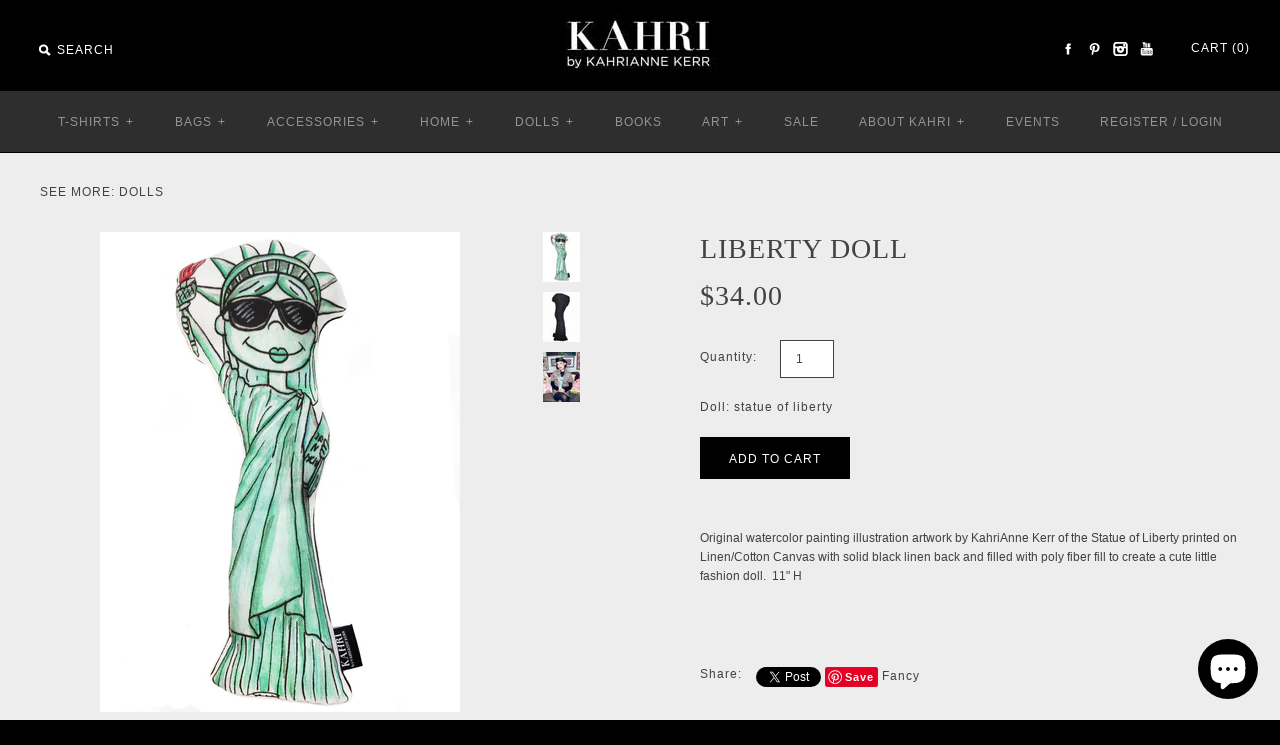

--- FILE ---
content_type: text/html; charset=utf-8
request_url: https://www.kahri.com/ja/products/liberty-doll
body_size: 22273
content:
<!DOCTYPE html>
<!--[if lte IE 7 ]>   <html class="no-js ie7"> <![endif]-->
<!--[if IE 8 ]>   <html class="no-js ie8"> <![endif]-->
<!--[if (gt IE 8)|!(IE)]><!--> <html class="no-js"> <!--<![endif]-->
<head>
  <!-- Symmetry 1.6.5 -->
  <meta charset="UTF-8">
  <meta http-equiv="X-UA-Compatible" content="IE=edge,chrome=1">
 <meta name="viewport" content="width=device-width,initial-scale=1.0" /> 
  
  <title>
    Liberty Doll &ndash; Kahri by KahriAnne Kerr
  </title>
  
  <meta name="description" content="Original watercolor painting illustration artwork by KahriAnne Kerr of the Statue of Liberty printed on Linen/Cotton Canvas with solid black linen back and filled with poly fiber fill to create a cute little fashion doll.  11&quot; H  " />
  
  <link rel="canonical" href="https://www.kahri.com/ja/products/liberty-doll" />
  
  
  
  <link rel="shortcut icon" type="image/x-icon" href="//www.kahri.com/cdn/shop/t/9/assets/favicon.ico?v=106522662894996804821409184200">
  
  
<meta property="og:site_name" content="Kahri by KahriAnne Kerr" />

    <meta property="og:image" content="http://www.kahri.com/cdn/shop/files/statue_of_liberty_doll_medium.jpg?v=1718906569" />
    <meta property="og:description" content="Original watercolor painting illustration artwork by KahriAnne Kerr of the Statue of Liberty printed on Linen/Cotton Canvas with solid black linen back..." />
    <meta property="og:title" content="Liberty Doll - Kahri by KahriAnne Kerr" />
    <meta property="og:type" content="product" />
    <meta property="og:url" content="https://www.kahri.com/ja/products/liberty-doll" />
    <meta property="og:price:amount" content="34.00" />
    <meta property="og:price:currency" content="USD" />
    <meta property="og:availability" content="instock" />

  
  
  
    
    
    
    
    
  
    
    
    
    
    
    <link href="//fonts.googleapis.com/css?family=Didot" rel="stylesheet" type="text/css">
    
  
    
    
    
    
    
    <link href="//fonts.googleapis.com/css?family=Lato" rel="stylesheet" type="text/css">
    
  
    
    
    
    
    
  
    
    
    
    
    
  
  
  <link href="//www.kahri.com/cdn/shop/t/9/assets/jquery.fancybox-1.3.4.css?v=98371336391678650921407368827" rel="stylesheet" type="text/css" media="all" />
  <link href="//www.kahri.com/cdn/shop/t/9/assets/styles.css?v=85345901320157483991699295084" rel="stylesheet" type="text/css" media="all" />
  
  
  
  <script src="//www.kahri.com/cdn/shopifycloud/storefront/assets/themes_support/option_selection-b017cd28.js" type="text/javascript"></script>
  <script src="//ajax.googleapis.com/ajax/libs/jquery/1.8/jquery.min.js" type="text/javascript"></script>
  <script src="//www.kahri.com/cdn/shopifycloud/storefront/assets/themes_support/api.jquery-7ab1a3a4.js" type="text/javascript"></script>
  <script src="//www.kahri.com/cdn/shop/t/9/assets/jquery.imagesloaded.js?v=152185615114068459041407368827" type="text/javascript"></script>
  <script src="//www.kahri.com/cdn/shop/t/9/assets/jquery.flexslider-min.js?v=61727824838382291461407368827" type="text/javascript"></script>
  <script src="//www.kahri.com/cdn/shop/t/9/assets/jquery.fancybox-1.3.4.pack.js?v=34089609541447856301407368827" type="text/javascript"></script>
<script>
  Shopify.money_format = "${{amount}}";
</script>
    <script src="//www.kahri.com/cdn/shop/t/9/assets/main.js?v=92411085091144137491699295084" type="text/javascript"></script>


<style type="text/css">
  
  
  
</style>

    <script>window.performance && window.performance.mark && window.performance.mark('shopify.content_for_header.start');</script><meta name="google-site-verification" content="ftwGfpYu8ob1RhNB2TVvjf9tEHn1eLsYNXL5uIJCTHI">
<meta id="shopify-digital-wallet" name="shopify-digital-wallet" content="/1685072/digital_wallets/dialog">
<meta name="shopify-checkout-api-token" content="623367fc05377705ad5a480d58881e3b">
<meta id="in-context-paypal-metadata" data-shop-id="1685072" data-venmo-supported="false" data-environment="production" data-locale="ja_JP" data-paypal-v4="true" data-currency="USD">
<link rel="alternate" hreflang="x-default" href="https://www.kahri.com/products/liberty-doll">
<link rel="alternate" hreflang="en" href="https://www.kahri.com/products/liberty-doll">
<link rel="alternate" hreflang="ja" href="https://www.kahri.com/ja/products/liberty-doll">
<link rel="alternate" type="application/json+oembed" href="https://www.kahri.com/ja/products/liberty-doll.oembed">
<script async="async" src="/checkouts/internal/preloads.js?locale=ja-US"></script>
<link rel="preconnect" href="https://shop.app" crossorigin="anonymous">
<script async="async" src="https://shop.app/checkouts/internal/preloads.js?locale=ja-US&shop_id=1685072" crossorigin="anonymous"></script>
<script id="apple-pay-shop-capabilities" type="application/json">{"shopId":1685072,"countryCode":"US","currencyCode":"USD","merchantCapabilities":["supports3DS"],"merchantId":"gid:\/\/shopify\/Shop\/1685072","merchantName":"Kahri by KahriAnne Kerr","requiredBillingContactFields":["postalAddress","email"],"requiredShippingContactFields":["postalAddress","email"],"shippingType":"shipping","supportedNetworks":["visa","masterCard","amex","discover","elo","jcb"],"total":{"type":"pending","label":"Kahri by KahriAnne Kerr","amount":"1.00"},"shopifyPaymentsEnabled":true,"supportsSubscriptions":true}</script>
<script id="shopify-features" type="application/json">{"accessToken":"623367fc05377705ad5a480d58881e3b","betas":["rich-media-storefront-analytics"],"domain":"www.kahri.com","predictiveSearch":true,"shopId":1685072,"locale":"ja"}</script>
<script>var Shopify = Shopify || {};
Shopify.shop = "kahrianne-kerr.myshopify.com";
Shopify.locale = "ja";
Shopify.currency = {"active":"USD","rate":"1.0"};
Shopify.country = "US";
Shopify.theme = {"name":"Symmetry","id":8403993,"schema_name":null,"schema_version":null,"theme_store_id":568,"role":"main"};
Shopify.theme.handle = "null";
Shopify.theme.style = {"id":null,"handle":null};
Shopify.cdnHost = "www.kahri.com/cdn";
Shopify.routes = Shopify.routes || {};
Shopify.routes.root = "/ja/";</script>
<script type="module">!function(o){(o.Shopify=o.Shopify||{}).modules=!0}(window);</script>
<script>!function(o){function n(){var o=[];function n(){o.push(Array.prototype.slice.apply(arguments))}return n.q=o,n}var t=o.Shopify=o.Shopify||{};t.loadFeatures=n(),t.autoloadFeatures=n()}(window);</script>
<script>
  window.ShopifyPay = window.ShopifyPay || {};
  window.ShopifyPay.apiHost = "shop.app\/pay";
  window.ShopifyPay.redirectState = null;
</script>
<script id="shop-js-analytics" type="application/json">{"pageType":"product"}</script>
<script defer="defer" async type="module" src="//www.kahri.com/cdn/shopifycloud/shop-js/modules/v2/client.init-shop-cart-sync_CRO8OuKI.ja.esm.js"></script>
<script defer="defer" async type="module" src="//www.kahri.com/cdn/shopifycloud/shop-js/modules/v2/chunk.common_A56sv42F.esm.js"></script>
<script type="module">
  await import("//www.kahri.com/cdn/shopifycloud/shop-js/modules/v2/client.init-shop-cart-sync_CRO8OuKI.ja.esm.js");
await import("//www.kahri.com/cdn/shopifycloud/shop-js/modules/v2/chunk.common_A56sv42F.esm.js");

  window.Shopify.SignInWithShop?.initShopCartSync?.({"fedCMEnabled":true,"windoidEnabled":true});

</script>
<script>
  window.Shopify = window.Shopify || {};
  if (!window.Shopify.featureAssets) window.Shopify.featureAssets = {};
  window.Shopify.featureAssets['shop-js'] = {"shop-cart-sync":["modules/v2/client.shop-cart-sync_Rbupk0-S.ja.esm.js","modules/v2/chunk.common_A56sv42F.esm.js"],"init-fed-cm":["modules/v2/client.init-fed-cm_Brlme73P.ja.esm.js","modules/v2/chunk.common_A56sv42F.esm.js"],"shop-button":["modules/v2/client.shop-button_CAOYMen2.ja.esm.js","modules/v2/chunk.common_A56sv42F.esm.js"],"shop-cash-offers":["modules/v2/client.shop-cash-offers_ivvZeP39.ja.esm.js","modules/v2/chunk.common_A56sv42F.esm.js","modules/v2/chunk.modal_ILhUGby7.esm.js"],"init-windoid":["modules/v2/client.init-windoid_BLzf7E_S.ja.esm.js","modules/v2/chunk.common_A56sv42F.esm.js"],"init-shop-email-lookup-coordinator":["modules/v2/client.init-shop-email-lookup-coordinator_Dz-pgYZI.ja.esm.js","modules/v2/chunk.common_A56sv42F.esm.js"],"shop-toast-manager":["modules/v2/client.shop-toast-manager_BRuj-JEc.ja.esm.js","modules/v2/chunk.common_A56sv42F.esm.js"],"shop-login-button":["modules/v2/client.shop-login-button_DgSCIKnN.ja.esm.js","modules/v2/chunk.common_A56sv42F.esm.js","modules/v2/chunk.modal_ILhUGby7.esm.js"],"avatar":["modules/v2/client.avatar_BTnouDA3.ja.esm.js"],"pay-button":["modules/v2/client.pay-button_CxybczQF.ja.esm.js","modules/v2/chunk.common_A56sv42F.esm.js"],"init-shop-cart-sync":["modules/v2/client.init-shop-cart-sync_CRO8OuKI.ja.esm.js","modules/v2/chunk.common_A56sv42F.esm.js"],"init-customer-accounts":["modules/v2/client.init-customer-accounts_B7JfRd7a.ja.esm.js","modules/v2/client.shop-login-button_DgSCIKnN.ja.esm.js","modules/v2/chunk.common_A56sv42F.esm.js","modules/v2/chunk.modal_ILhUGby7.esm.js"],"init-shop-for-new-customer-accounts":["modules/v2/client.init-shop-for-new-customer-accounts_DuVdZwgs.ja.esm.js","modules/v2/client.shop-login-button_DgSCIKnN.ja.esm.js","modules/v2/chunk.common_A56sv42F.esm.js","modules/v2/chunk.modal_ILhUGby7.esm.js"],"init-customer-accounts-sign-up":["modules/v2/client.init-customer-accounts-sign-up_Bo1CzG-w.ja.esm.js","modules/v2/client.shop-login-button_DgSCIKnN.ja.esm.js","modules/v2/chunk.common_A56sv42F.esm.js","modules/v2/chunk.modal_ILhUGby7.esm.js"],"checkout-modal":["modules/v2/client.checkout-modal_B2T2_lCJ.ja.esm.js","modules/v2/chunk.common_A56sv42F.esm.js","modules/v2/chunk.modal_ILhUGby7.esm.js"],"shop-follow-button":["modules/v2/client.shop-follow-button_Bkz4TQZn.ja.esm.js","modules/v2/chunk.common_A56sv42F.esm.js","modules/v2/chunk.modal_ILhUGby7.esm.js"],"lead-capture":["modules/v2/client.lead-capture_C6eAi-6_.ja.esm.js","modules/v2/chunk.common_A56sv42F.esm.js","modules/v2/chunk.modal_ILhUGby7.esm.js"],"shop-login":["modules/v2/client.shop-login_QcPsljo4.ja.esm.js","modules/v2/chunk.common_A56sv42F.esm.js","modules/v2/chunk.modal_ILhUGby7.esm.js"],"payment-terms":["modules/v2/client.payment-terms_Dt9LCeZF.ja.esm.js","modules/v2/chunk.common_A56sv42F.esm.js","modules/v2/chunk.modal_ILhUGby7.esm.js"]};
</script>
<script>(function() {
  var isLoaded = false;
  function asyncLoad() {
    if (isLoaded) return;
    isLoaded = true;
    var urls = ["https:\/\/social-referral.appspot.com\/b\/shopify\/load\/confirmation.js?enabled=false\u0026app_uuid=77e6fc7770744752\u0026shop=kahrianne-kerr.myshopify.com","https:\/\/chimpstatic.com\/mcjs-connected\/js\/users\/4926f6c29e61b6ccef37feb80\/95285d17c350da21d24830b0a.js?shop=kahrianne-kerr.myshopify.com","https:\/\/swymv3free-01.azureedge.net\/code\/swym-shopify.js?shop=kahrianne-kerr.myshopify.com","https:\/\/static.shareasale.com\/json\/shopify\/deduplication.js?shop=kahrianne-kerr.myshopify.com","https:\/\/static.shareasale.com\/json\/shopify\/shareasale-tracking.js?sasmid=138298\u0026ssmtid=19038\u0026shop=kahrianne-kerr.myshopify.com","\/\/cdn.shopify.com\/proxy\/2a304a379f38188f6ab62f23beaf59a672dc5cc94fbde0e2122998a305253e27\/static.cdn.printful.com\/static\/js\/external\/shopify-product-customizer.js?v=0.28\u0026shop=kahrianne-kerr.myshopify.com\u0026sp-cache-control=cHVibGljLCBtYXgtYWdlPTkwMA","https:\/\/cdn.fera.ai\/js\/fera.placeholder.js?shop=kahrianne-kerr.myshopify.com"];
    for (var i = 0; i < urls.length; i++) {
      var s = document.createElement('script');
      s.type = 'text/javascript';
      s.async = true;
      s.src = urls[i];
      var x = document.getElementsByTagName('script')[0];
      x.parentNode.insertBefore(s, x);
    }
  };
  if(window.attachEvent) {
    window.attachEvent('onload', asyncLoad);
  } else {
    window.addEventListener('load', asyncLoad, false);
  }
})();</script>
<script id="__st">var __st={"a":1685072,"offset":-18000,"reqid":"568cb056-4de2-4df8-b97a-6899513d6eda-1768370011","pageurl":"www.kahri.com\/ja\/products\/liberty-doll","u":"3248add77eb3","p":"product","rtyp":"product","rid":2241361674338};</script>
<script>window.ShopifyPaypalV4VisibilityTracking = true;</script>
<script id="captcha-bootstrap">!function(){'use strict';const t='contact',e='account',n='new_comment',o=[[t,t],['blogs',n],['comments',n],[t,'customer']],c=[[e,'customer_login'],[e,'guest_login'],[e,'recover_customer_password'],[e,'create_customer']],r=t=>t.map((([t,e])=>`form[action*='/${t}']:not([data-nocaptcha='true']) input[name='form_type'][value='${e}']`)).join(','),a=t=>()=>t?[...document.querySelectorAll(t)].map((t=>t.form)):[];function s(){const t=[...o],e=r(t);return a(e)}const i='password',u='form_key',d=['recaptcha-v3-token','g-recaptcha-response','h-captcha-response',i],f=()=>{try{return window.sessionStorage}catch{return}},m='__shopify_v',_=t=>t.elements[u];function p(t,e,n=!1){try{const o=window.sessionStorage,c=JSON.parse(o.getItem(e)),{data:r}=function(t){const{data:e,action:n}=t;return t[m]||n?{data:e,action:n}:{data:t,action:n}}(c);for(const[e,n]of Object.entries(r))t.elements[e]&&(t.elements[e].value=n);n&&o.removeItem(e)}catch(o){console.error('form repopulation failed',{error:o})}}const l='form_type',E='cptcha';function T(t){t.dataset[E]=!0}const w=window,h=w.document,L='Shopify',v='ce_forms',y='captcha';let A=!1;((t,e)=>{const n=(g='f06e6c50-85a8-45c8-87d0-21a2b65856fe',I='https://cdn.shopify.com/shopifycloud/storefront-forms-hcaptcha/ce_storefront_forms_captcha_hcaptcha.v1.5.2.iife.js',D={infoText:'hCaptchaによる保護',privacyText:'プライバシー',termsText:'利用規約'},(t,e,n)=>{const o=w[L][v],c=o.bindForm;if(c)return c(t,g,e,D).then(n);var r;o.q.push([[t,g,e,D],n]),r=I,A||(h.body.append(Object.assign(h.createElement('script'),{id:'captcha-provider',async:!0,src:r})),A=!0)});var g,I,D;w[L]=w[L]||{},w[L][v]=w[L][v]||{},w[L][v].q=[],w[L][y]=w[L][y]||{},w[L][y].protect=function(t,e){n(t,void 0,e),T(t)},Object.freeze(w[L][y]),function(t,e,n,w,h,L){const[v,y,A,g]=function(t,e,n){const i=e?o:[],u=t?c:[],d=[...i,...u],f=r(d),m=r(i),_=r(d.filter((([t,e])=>n.includes(e))));return[a(f),a(m),a(_),s()]}(w,h,L),I=t=>{const e=t.target;return e instanceof HTMLFormElement?e:e&&e.form},D=t=>v().includes(t);t.addEventListener('submit',(t=>{const e=I(t);if(!e)return;const n=D(e)&&!e.dataset.hcaptchaBound&&!e.dataset.recaptchaBound,o=_(e),c=g().includes(e)&&(!o||!o.value);(n||c)&&t.preventDefault(),c&&!n&&(function(t){try{if(!f())return;!function(t){const e=f();if(!e)return;const n=_(t);if(!n)return;const o=n.value;o&&e.removeItem(o)}(t);const e=Array.from(Array(32),(()=>Math.random().toString(36)[2])).join('');!function(t,e){_(t)||t.append(Object.assign(document.createElement('input'),{type:'hidden',name:u})),t.elements[u].value=e}(t,e),function(t,e){const n=f();if(!n)return;const o=[...t.querySelectorAll(`input[type='${i}']`)].map((({name:t})=>t)),c=[...d,...o],r={};for(const[a,s]of new FormData(t).entries())c.includes(a)||(r[a]=s);n.setItem(e,JSON.stringify({[m]:1,action:t.action,data:r}))}(t,e)}catch(e){console.error('failed to persist form',e)}}(e),e.submit())}));const S=(t,e)=>{t&&!t.dataset[E]&&(n(t,e.some((e=>e===t))),T(t))};for(const o of['focusin','change'])t.addEventListener(o,(t=>{const e=I(t);D(e)&&S(e,y())}));const B=e.get('form_key'),M=e.get(l),P=B&&M;t.addEventListener('DOMContentLoaded',(()=>{const t=y();if(P)for(const e of t)e.elements[l].value===M&&p(e,B);[...new Set([...A(),...v().filter((t=>'true'===t.dataset.shopifyCaptcha))])].forEach((e=>S(e,t)))}))}(h,new URLSearchParams(w.location.search),n,t,e,['guest_login'])})(!0,!0)}();</script>
<script integrity="sha256-4kQ18oKyAcykRKYeNunJcIwy7WH5gtpwJnB7kiuLZ1E=" data-source-attribution="shopify.loadfeatures" defer="defer" src="//www.kahri.com/cdn/shopifycloud/storefront/assets/storefront/load_feature-a0a9edcb.js" crossorigin="anonymous"></script>
<script crossorigin="anonymous" defer="defer" src="//www.kahri.com/cdn/shopifycloud/storefront/assets/shopify_pay/storefront-65b4c6d7.js?v=20250812"></script>
<script data-source-attribution="shopify.dynamic_checkout.dynamic.init">var Shopify=Shopify||{};Shopify.PaymentButton=Shopify.PaymentButton||{isStorefrontPortableWallets:!0,init:function(){window.Shopify.PaymentButton.init=function(){};var t=document.createElement("script");t.src="https://www.kahri.com/cdn/shopifycloud/portable-wallets/latest/portable-wallets.ja.js",t.type="module",document.head.appendChild(t)}};
</script>
<script data-source-attribution="shopify.dynamic_checkout.buyer_consent">
  function portableWalletsHideBuyerConsent(e){var t=document.getElementById("shopify-buyer-consent"),n=document.getElementById("shopify-subscription-policy-button");t&&n&&(t.classList.add("hidden"),t.setAttribute("aria-hidden","true"),n.removeEventListener("click",e))}function portableWalletsShowBuyerConsent(e){var t=document.getElementById("shopify-buyer-consent"),n=document.getElementById("shopify-subscription-policy-button");t&&n&&(t.classList.remove("hidden"),t.removeAttribute("aria-hidden"),n.addEventListener("click",e))}window.Shopify?.PaymentButton&&(window.Shopify.PaymentButton.hideBuyerConsent=portableWalletsHideBuyerConsent,window.Shopify.PaymentButton.showBuyerConsent=portableWalletsShowBuyerConsent);
</script>
<script data-source-attribution="shopify.dynamic_checkout.cart.bootstrap">document.addEventListener("DOMContentLoaded",(function(){function t(){return document.querySelector("shopify-accelerated-checkout-cart, shopify-accelerated-checkout")}if(t())Shopify.PaymentButton.init();else{new MutationObserver((function(e,n){t()&&(Shopify.PaymentButton.init(),n.disconnect())})).observe(document.body,{childList:!0,subtree:!0})}}));
</script>
<link id="shopify-accelerated-checkout-styles" rel="stylesheet" media="screen" href="https://www.kahri.com/cdn/shopifycloud/portable-wallets/latest/accelerated-checkout-backwards-compat.css" crossorigin="anonymous">
<style id="shopify-accelerated-checkout-cart">
        #shopify-buyer-consent {
  margin-top: 1em;
  display: inline-block;
  width: 100%;
}

#shopify-buyer-consent.hidden {
  display: none;
}

#shopify-subscription-policy-button {
  background: none;
  border: none;
  padding: 0;
  text-decoration: underline;
  font-size: inherit;
  cursor: pointer;
}

#shopify-subscription-policy-button::before {
  box-shadow: none;
}

      </style>

<script>window.performance && window.performance.mark && window.performance.mark('shopify.content_for_header.end');</script>
  <link href="//www.kahri.com/cdn/shop/t/9/assets/lookbooks-app.scss?v=151141365897349504091451885819" rel="stylesheet" type="text/css" media="all" />
<!-- BEGIN app block: shopify://apps/uppromote-affiliate/blocks/core-script/64c32457-930d-4cb9-9641-e24c0d9cf1f4 --><!-- BEGIN app snippet: core-metafields-setting --><!--suppress ES6ConvertVarToLetConst -->
<script type="application/json" id="core-uppromote-settings">{"app_env":{"env":"production"}}</script>
<script type="application/json" id="core-uppromote-cart">{"note":null,"attributes":{},"original_total_price":0,"total_price":0,"total_discount":0,"total_weight":0.0,"item_count":0,"items":[],"requires_shipping":false,"currency":"USD","items_subtotal_price":0,"cart_level_discount_applications":[],"checkout_charge_amount":0}</script>
<script id="core-uppromote-quick-store-tracking-vars">
    function getDocumentContext(){const{href:a,hash:b,host:c,hostname:d,origin:e,pathname:f,port:g,protocol:h,search:i}=window.location,j=document.referrer,k=document.characterSet,l=document.title;return{location:{href:a,hash:b,host:c,hostname:d,origin:e,pathname:f,port:g,protocol:h,search:i},referrer:j||document.location.href,characterSet:k,title:l}}function getNavigatorContext(){const{language:a,cookieEnabled:b,languages:c,userAgent:d}=navigator;return{language:a,cookieEnabled:b,languages:c,userAgent:d}}function getWindowContext(){const{innerHeight:a,innerWidth:b,outerHeight:c,outerWidth:d,origin:e,screen:{height:j,width:k},screenX:f,screenY:g,scrollX:h,scrollY:i}=window;return{innerHeight:a,innerWidth:b,outerHeight:c,outerWidth:d,origin:e,screen:{screenHeight:j,screenWidth:k},screenX:f,screenY:g,scrollX:h,scrollY:i,location:getDocumentContext().location}}function getContext(){return{document:getDocumentContext(),navigator:getNavigatorContext(),window:getWindowContext()}}
    if (window.location.href.includes('?sca_ref=')) {
        localStorage.setItem('__up_lastViewedPageContext', JSON.stringify({
            context: getContext(),
            timestamp: new Date().toISOString(),
        }))
    }
</script>

<script id="core-uppromote-setting-booster">
    var UpPromoteCoreSettings = JSON.parse(document.getElementById('core-uppromote-settings').textContent)
    UpPromoteCoreSettings.currentCart = JSON.parse(document.getElementById('core-uppromote-cart')?.textContent || '{}')
    const idToClean = ['core-uppromote-settings', 'core-uppromote-cart', 'core-uppromote-setting-booster', 'core-uppromote-quick-store-tracking-vars']
    idToClean.forEach(id => {
        document.getElementById(id)?.remove()
    })
</script>
<!-- END app snippet -->


<!-- END app block --><script src="https://cdn.shopify.com/extensions/cfc76123-b24f-4e9a-a1dc-585518796af7/forms-2294/assets/shopify-forms-loader.js" type="text/javascript" defer="defer"></script>
<script src="https://cdn.shopify.com/extensions/019bb581-72a6-7486-b80f-84331cf36282/app-104/assets/core.min.js" type="text/javascript" defer="defer"></script>
<script src="https://cdn.shopify.com/extensions/7bc9bb47-adfa-4267-963e-cadee5096caf/inbox-1252/assets/inbox-chat-loader.js" type="text/javascript" defer="defer"></script>
<link href="https://monorail-edge.shopifysvc.com" rel="dns-prefetch">
<script>(function(){if ("sendBeacon" in navigator && "performance" in window) {try {var session_token_from_headers = performance.getEntriesByType('navigation')[0].serverTiming.find(x => x.name == '_s').description;} catch {var session_token_from_headers = undefined;}var session_cookie_matches = document.cookie.match(/_shopify_s=([^;]*)/);var session_token_from_cookie = session_cookie_matches && session_cookie_matches.length === 2 ? session_cookie_matches[1] : "";var session_token = session_token_from_headers || session_token_from_cookie || "";function handle_abandonment_event(e) {var entries = performance.getEntries().filter(function(entry) {return /monorail-edge.shopifysvc.com/.test(entry.name);});if (!window.abandonment_tracked && entries.length === 0) {window.abandonment_tracked = true;var currentMs = Date.now();var navigation_start = performance.timing.navigationStart;var payload = {shop_id: 1685072,url: window.location.href,navigation_start,duration: currentMs - navigation_start,session_token,page_type: "product"};window.navigator.sendBeacon("https://monorail-edge.shopifysvc.com/v1/produce", JSON.stringify({schema_id: "online_store_buyer_site_abandonment/1.1",payload: payload,metadata: {event_created_at_ms: currentMs,event_sent_at_ms: currentMs}}));}}window.addEventListener('pagehide', handle_abandonment_event);}}());</script>
<script id="web-pixels-manager-setup">(function e(e,d,r,n,o){if(void 0===o&&(o={}),!Boolean(null===(a=null===(i=window.Shopify)||void 0===i?void 0:i.analytics)||void 0===a?void 0:a.replayQueue)){var i,a;window.Shopify=window.Shopify||{};var t=window.Shopify;t.analytics=t.analytics||{};var s=t.analytics;s.replayQueue=[],s.publish=function(e,d,r){return s.replayQueue.push([e,d,r]),!0};try{self.performance.mark("wpm:start")}catch(e){}var l=function(){var e={modern:/Edge?\/(1{2}[4-9]|1[2-9]\d|[2-9]\d{2}|\d{4,})\.\d+(\.\d+|)|Firefox\/(1{2}[4-9]|1[2-9]\d|[2-9]\d{2}|\d{4,})\.\d+(\.\d+|)|Chrom(ium|e)\/(9{2}|\d{3,})\.\d+(\.\d+|)|(Maci|X1{2}).+ Version\/(15\.\d+|(1[6-9]|[2-9]\d|\d{3,})\.\d+)([,.]\d+|)( \(\w+\)|)( Mobile\/\w+|) Safari\/|Chrome.+OPR\/(9{2}|\d{3,})\.\d+\.\d+|(CPU[ +]OS|iPhone[ +]OS|CPU[ +]iPhone|CPU IPhone OS|CPU iPad OS)[ +]+(15[._]\d+|(1[6-9]|[2-9]\d|\d{3,})[._]\d+)([._]\d+|)|Android:?[ /-](13[3-9]|1[4-9]\d|[2-9]\d{2}|\d{4,})(\.\d+|)(\.\d+|)|Android.+Firefox\/(13[5-9]|1[4-9]\d|[2-9]\d{2}|\d{4,})\.\d+(\.\d+|)|Android.+Chrom(ium|e)\/(13[3-9]|1[4-9]\d|[2-9]\d{2}|\d{4,})\.\d+(\.\d+|)|SamsungBrowser\/([2-9]\d|\d{3,})\.\d+/,legacy:/Edge?\/(1[6-9]|[2-9]\d|\d{3,})\.\d+(\.\d+|)|Firefox\/(5[4-9]|[6-9]\d|\d{3,})\.\d+(\.\d+|)|Chrom(ium|e)\/(5[1-9]|[6-9]\d|\d{3,})\.\d+(\.\d+|)([\d.]+$|.*Safari\/(?![\d.]+ Edge\/[\d.]+$))|(Maci|X1{2}).+ Version\/(10\.\d+|(1[1-9]|[2-9]\d|\d{3,})\.\d+)([,.]\d+|)( \(\w+\)|)( Mobile\/\w+|) Safari\/|Chrome.+OPR\/(3[89]|[4-9]\d|\d{3,})\.\d+\.\d+|(CPU[ +]OS|iPhone[ +]OS|CPU[ +]iPhone|CPU IPhone OS|CPU iPad OS)[ +]+(10[._]\d+|(1[1-9]|[2-9]\d|\d{3,})[._]\d+)([._]\d+|)|Android:?[ /-](13[3-9]|1[4-9]\d|[2-9]\d{2}|\d{4,})(\.\d+|)(\.\d+|)|Mobile Safari.+OPR\/([89]\d|\d{3,})\.\d+\.\d+|Android.+Firefox\/(13[5-9]|1[4-9]\d|[2-9]\d{2}|\d{4,})\.\d+(\.\d+|)|Android.+Chrom(ium|e)\/(13[3-9]|1[4-9]\d|[2-9]\d{2}|\d{4,})\.\d+(\.\d+|)|Android.+(UC? ?Browser|UCWEB|U3)[ /]?(15\.([5-9]|\d{2,})|(1[6-9]|[2-9]\d|\d{3,})\.\d+)\.\d+|SamsungBrowser\/(5\.\d+|([6-9]|\d{2,})\.\d+)|Android.+MQ{2}Browser\/(14(\.(9|\d{2,})|)|(1[5-9]|[2-9]\d|\d{3,})(\.\d+|))(\.\d+|)|K[Aa][Ii]OS\/(3\.\d+|([4-9]|\d{2,})\.\d+)(\.\d+|)/},d=e.modern,r=e.legacy,n=navigator.userAgent;return n.match(d)?"modern":n.match(r)?"legacy":"unknown"}(),u="modern"===l?"modern":"legacy",c=(null!=n?n:{modern:"",legacy:""})[u],f=function(e){return[e.baseUrl,"/wpm","/b",e.hashVersion,"modern"===e.buildTarget?"m":"l",".js"].join("")}({baseUrl:d,hashVersion:r,buildTarget:u}),m=function(e){var d=e.version,r=e.bundleTarget,n=e.surface,o=e.pageUrl,i=e.monorailEndpoint;return{emit:function(e){var a=e.status,t=e.errorMsg,s=(new Date).getTime(),l=JSON.stringify({metadata:{event_sent_at_ms:s},events:[{schema_id:"web_pixels_manager_load/3.1",payload:{version:d,bundle_target:r,page_url:o,status:a,surface:n,error_msg:t},metadata:{event_created_at_ms:s}}]});if(!i)return console&&console.warn&&console.warn("[Web Pixels Manager] No Monorail endpoint provided, skipping logging."),!1;try{return self.navigator.sendBeacon.bind(self.navigator)(i,l)}catch(e){}var u=new XMLHttpRequest;try{return u.open("POST",i,!0),u.setRequestHeader("Content-Type","text/plain"),u.send(l),!0}catch(e){return console&&console.warn&&console.warn("[Web Pixels Manager] Got an unhandled error while logging to Monorail."),!1}}}}({version:r,bundleTarget:l,surface:e.surface,pageUrl:self.location.href,monorailEndpoint:e.monorailEndpoint});try{o.browserTarget=l,function(e){var d=e.src,r=e.async,n=void 0===r||r,o=e.onload,i=e.onerror,a=e.sri,t=e.scriptDataAttributes,s=void 0===t?{}:t,l=document.createElement("script"),u=document.querySelector("head"),c=document.querySelector("body");if(l.async=n,l.src=d,a&&(l.integrity=a,l.crossOrigin="anonymous"),s)for(var f in s)if(Object.prototype.hasOwnProperty.call(s,f))try{l.dataset[f]=s[f]}catch(e){}if(o&&l.addEventListener("load",o),i&&l.addEventListener("error",i),u)u.appendChild(l);else{if(!c)throw new Error("Did not find a head or body element to append the script");c.appendChild(l)}}({src:f,async:!0,onload:function(){if(!function(){var e,d;return Boolean(null===(d=null===(e=window.Shopify)||void 0===e?void 0:e.analytics)||void 0===d?void 0:d.initialized)}()){var d=window.webPixelsManager.init(e)||void 0;if(d){var r=window.Shopify.analytics;r.replayQueue.forEach((function(e){var r=e[0],n=e[1],o=e[2];d.publishCustomEvent(r,n,o)})),r.replayQueue=[],r.publish=d.publishCustomEvent,r.visitor=d.visitor,r.initialized=!0}}},onerror:function(){return m.emit({status:"failed",errorMsg:"".concat(f," has failed to load")})},sri:function(e){var d=/^sha384-[A-Za-z0-9+/=]+$/;return"string"==typeof e&&d.test(e)}(c)?c:"",scriptDataAttributes:o}),m.emit({status:"loading"})}catch(e){m.emit({status:"failed",errorMsg:(null==e?void 0:e.message)||"Unknown error"})}}})({shopId: 1685072,storefrontBaseUrl: "https://www.kahri.com",extensionsBaseUrl: "https://extensions.shopifycdn.com/cdn/shopifycloud/web-pixels-manager",monorailEndpoint: "https://monorail-edge.shopifysvc.com/unstable/produce_batch",surface: "storefront-renderer",enabledBetaFlags: ["2dca8a86","a0d5f9d2"],webPixelsConfigList: [{"id":"853377122","configuration":"{\"masterTagID\":\"19038\",\"merchantID\":\"138298\",\"appPath\":\"https:\/\/daedalus.shareasale.com\",\"storeID\":\"NaN\",\"xTypeMode\":\"NaN\",\"xTypeValue\":\"NaN\",\"channelDedup\":\"NaN\"}","eventPayloadVersion":"v1","runtimeContext":"STRICT","scriptVersion":"f300cca684872f2df140f714437af558","type":"APP","apiClientId":4929191,"privacyPurposes":["ANALYTICS","MARKETING"],"dataSharingAdjustments":{"protectedCustomerApprovalScopes":["read_customer_personal_data"]}},{"id":"670007394","configuration":"{\"accountID\":\"fsto_35Or23x\"}","eventPayloadVersion":"v1","runtimeContext":"STRICT","scriptVersion":"b101f4ff95f2a57122d443b31d4836e8","type":"APP","apiClientId":1587791,"privacyPurposes":["ANALYTICS","MARKETING","SALE_OF_DATA"],"dataSharingAdjustments":{"protectedCustomerApprovalScopes":["read_customer_address","read_customer_email","read_customer_name","read_customer_personal_data","read_customer_phone"]}},{"id":"373817442","configuration":"{\"config\":\"{\\\"pixel_id\\\":\\\"AW-1015776208\\\",\\\"target_country\\\":\\\"US\\\",\\\"gtag_events\\\":[{\\\"type\\\":\\\"search\\\",\\\"action_label\\\":\\\"AW-1015776208\\\/uWBrCK36m-ICENCHruQD\\\"},{\\\"type\\\":\\\"begin_checkout\\\",\\\"action_label\\\":\\\"AW-1015776208\\\/S-p8CKr6m-ICENCHruQD\\\"},{\\\"type\\\":\\\"view_item\\\",\\\"action_label\\\":[\\\"AW-1015776208\\\/ULeaCKT6m-ICENCHruQD\\\",\\\"MC-FV3GH5GW8M\\\"]},{\\\"type\\\":\\\"purchase\\\",\\\"action_label\\\":[\\\"AW-1015776208\\\/AqyWCKH6m-ICENCHruQD\\\",\\\"MC-FV3GH5GW8M\\\"]},{\\\"type\\\":\\\"page_view\\\",\\\"action_label\\\":[\\\"AW-1015776208\\\/gkYWCJ76m-ICENCHruQD\\\",\\\"MC-FV3GH5GW8M\\\"]},{\\\"type\\\":\\\"add_payment_info\\\",\\\"action_label\\\":\\\"AW-1015776208\\\/tVgfCLD6m-ICENCHruQD\\\"},{\\\"type\\\":\\\"add_to_cart\\\",\\\"action_label\\\":\\\"AW-1015776208\\\/qNONCKf6m-ICENCHruQD\\\"}],\\\"enable_monitoring_mode\\\":false}\"}","eventPayloadVersion":"v1","runtimeContext":"OPEN","scriptVersion":"b2a88bafab3e21179ed38636efcd8a93","type":"APP","apiClientId":1780363,"privacyPurposes":[],"dataSharingAdjustments":{"protectedCustomerApprovalScopes":["read_customer_address","read_customer_email","read_customer_name","read_customer_personal_data","read_customer_phone"]}},{"id":"200474722","configuration":"{\"pixel_id\":\"2081993568693120\",\"pixel_type\":\"facebook_pixel\",\"metaapp_system_user_token\":\"-\"}","eventPayloadVersion":"v1","runtimeContext":"OPEN","scriptVersion":"ca16bc87fe92b6042fbaa3acc2fbdaa6","type":"APP","apiClientId":2329312,"privacyPurposes":["ANALYTICS","MARKETING","SALE_OF_DATA"],"dataSharingAdjustments":{"protectedCustomerApprovalScopes":["read_customer_address","read_customer_email","read_customer_name","read_customer_personal_data","read_customer_phone"]}},{"id":"126189666","configuration":"{\"shopId\":\"83220\",\"env\":\"production\",\"metaData\":\"[]\"}","eventPayloadVersion":"v1","runtimeContext":"STRICT","scriptVersion":"8e11013497942cd9be82d03af35714e6","type":"APP","apiClientId":2773553,"privacyPurposes":[],"dataSharingAdjustments":{"protectedCustomerApprovalScopes":["read_customer_address","read_customer_email","read_customer_name","read_customer_personal_data","read_customer_phone"]}},{"id":"108757090","configuration":"{\"accountID\":\"863320\"}","eventPayloadVersion":"v1","runtimeContext":"STRICT","scriptVersion":"0a69f6d02538fd56e20f2f152efb5318","type":"APP","apiClientId":11218583553,"privacyPurposes":["ANALYTICS","MARKETING","SALE_OF_DATA"],"dataSharingAdjustments":{"protectedCustomerApprovalScopes":["read_customer_address","read_customer_email","read_customer_name","read_customer_personal_data","read_customer_phone"]}},{"id":"48463970","configuration":"{\"tagID\":\"2613311160199\"}","eventPayloadVersion":"v1","runtimeContext":"STRICT","scriptVersion":"18031546ee651571ed29edbe71a3550b","type":"APP","apiClientId":3009811,"privacyPurposes":["ANALYTICS","MARKETING","SALE_OF_DATA"],"dataSharingAdjustments":{"protectedCustomerApprovalScopes":["read_customer_address","read_customer_email","read_customer_name","read_customer_personal_data","read_customer_phone"]}},{"id":"11567202","configuration":"{\"myshopifyDomain\":\"kahrianne-kerr.myshopify.com\"}","eventPayloadVersion":"v1","runtimeContext":"STRICT","scriptVersion":"23b97d18e2aa74363140dc29c9284e87","type":"APP","apiClientId":2775569,"privacyPurposes":["ANALYTICS","MARKETING","SALE_OF_DATA"],"dataSharingAdjustments":{"protectedCustomerApprovalScopes":["read_customer_address","read_customer_email","read_customer_name","read_customer_phone","read_customer_personal_data"]}},{"id":"69795938","eventPayloadVersion":"v1","runtimeContext":"LAX","scriptVersion":"1","type":"CUSTOM","privacyPurposes":["MARKETING"],"name":"Meta pixel (migrated)"},{"id":"101089378","eventPayloadVersion":"v1","runtimeContext":"LAX","scriptVersion":"1","type":"CUSTOM","privacyPurposes":["ANALYTICS"],"name":"Google Analytics tag (migrated)"},{"id":"shopify-app-pixel","configuration":"{}","eventPayloadVersion":"v1","runtimeContext":"STRICT","scriptVersion":"0450","apiClientId":"shopify-pixel","type":"APP","privacyPurposes":["ANALYTICS","MARKETING"]},{"id":"shopify-custom-pixel","eventPayloadVersion":"v1","runtimeContext":"LAX","scriptVersion":"0450","apiClientId":"shopify-pixel","type":"CUSTOM","privacyPurposes":["ANALYTICS","MARKETING"]}],isMerchantRequest: false,initData: {"shop":{"name":"Kahri by KahriAnne Kerr","paymentSettings":{"currencyCode":"USD"},"myshopifyDomain":"kahrianne-kerr.myshopify.com","countryCode":"US","storefrontUrl":"https:\/\/www.kahri.com\/ja"},"customer":null,"cart":null,"checkout":null,"productVariants":[{"price":{"amount":34.0,"currencyCode":"USD"},"product":{"title":"Liberty Doll","vendor":"KAHRI KIDS","id":"2241361674338","untranslatedTitle":"Liberty Doll","url":"\/ja\/products\/liberty-doll","type":"dolls"},"id":"20487608926306","image":{"src":"\/\/www.kahri.com\/cdn\/shop\/files\/statue_of_liberty_doll.jpg?v=1718906569"},"sku":"","title":"statue of liberty","untranslatedTitle":"statue of liberty"}],"purchasingCompany":null},},"https://www.kahri.com/cdn","7cecd0b6w90c54c6cpe92089d5m57a67346",{"modern":"","legacy":""},{"shopId":"1685072","storefrontBaseUrl":"https:\/\/www.kahri.com","extensionBaseUrl":"https:\/\/extensions.shopifycdn.com\/cdn\/shopifycloud\/web-pixels-manager","surface":"storefront-renderer","enabledBetaFlags":"[\"2dca8a86\", \"a0d5f9d2\"]","isMerchantRequest":"false","hashVersion":"7cecd0b6w90c54c6cpe92089d5m57a67346","publish":"custom","events":"[[\"page_viewed\",{}],[\"product_viewed\",{\"productVariant\":{\"price\":{\"amount\":34.0,\"currencyCode\":\"USD\"},\"product\":{\"title\":\"Liberty Doll\",\"vendor\":\"KAHRI KIDS\",\"id\":\"2241361674338\",\"untranslatedTitle\":\"Liberty Doll\",\"url\":\"\/ja\/products\/liberty-doll\",\"type\":\"dolls\"},\"id\":\"20487608926306\",\"image\":{\"src\":\"\/\/www.kahri.com\/cdn\/shop\/files\/statue_of_liberty_doll.jpg?v=1718906569\"},\"sku\":\"\",\"title\":\"statue of liberty\",\"untranslatedTitle\":\"statue of liberty\"}}]]"});</script><script>
  window.ShopifyAnalytics = window.ShopifyAnalytics || {};
  window.ShopifyAnalytics.meta = window.ShopifyAnalytics.meta || {};
  window.ShopifyAnalytics.meta.currency = 'USD';
  var meta = {"product":{"id":2241361674338,"gid":"gid:\/\/shopify\/Product\/2241361674338","vendor":"KAHRI KIDS","type":"dolls","handle":"liberty-doll","variants":[{"id":20487608926306,"price":3400,"name":"Liberty Doll - statue of liberty","public_title":"statue of liberty","sku":""}],"remote":false},"page":{"pageType":"product","resourceType":"product","resourceId":2241361674338,"requestId":"568cb056-4de2-4df8-b97a-6899513d6eda-1768370011"}};
  for (var attr in meta) {
    window.ShopifyAnalytics.meta[attr] = meta[attr];
  }
</script>
<script class="analytics">
  (function () {
    var customDocumentWrite = function(content) {
      var jquery = null;

      if (window.jQuery) {
        jquery = window.jQuery;
      } else if (window.Checkout && window.Checkout.$) {
        jquery = window.Checkout.$;
      }

      if (jquery) {
        jquery('body').append(content);
      }
    };

    var hasLoggedConversion = function(token) {
      if (token) {
        return document.cookie.indexOf('loggedConversion=' + token) !== -1;
      }
      return false;
    }

    var setCookieIfConversion = function(token) {
      if (token) {
        var twoMonthsFromNow = new Date(Date.now());
        twoMonthsFromNow.setMonth(twoMonthsFromNow.getMonth() + 2);

        document.cookie = 'loggedConversion=' + token + '; expires=' + twoMonthsFromNow;
      }
    }

    var trekkie = window.ShopifyAnalytics.lib = window.trekkie = window.trekkie || [];
    if (trekkie.integrations) {
      return;
    }
    trekkie.methods = [
      'identify',
      'page',
      'ready',
      'track',
      'trackForm',
      'trackLink'
    ];
    trekkie.factory = function(method) {
      return function() {
        var args = Array.prototype.slice.call(arguments);
        args.unshift(method);
        trekkie.push(args);
        return trekkie;
      };
    };
    for (var i = 0; i < trekkie.methods.length; i++) {
      var key = trekkie.methods[i];
      trekkie[key] = trekkie.factory(key);
    }
    trekkie.load = function(config) {
      trekkie.config = config || {};
      trekkie.config.initialDocumentCookie = document.cookie;
      var first = document.getElementsByTagName('script')[0];
      var script = document.createElement('script');
      script.type = 'text/javascript';
      script.onerror = function(e) {
        var scriptFallback = document.createElement('script');
        scriptFallback.type = 'text/javascript';
        scriptFallback.onerror = function(error) {
                var Monorail = {
      produce: function produce(monorailDomain, schemaId, payload) {
        var currentMs = new Date().getTime();
        var event = {
          schema_id: schemaId,
          payload: payload,
          metadata: {
            event_created_at_ms: currentMs,
            event_sent_at_ms: currentMs
          }
        };
        return Monorail.sendRequest("https://" + monorailDomain + "/v1/produce", JSON.stringify(event));
      },
      sendRequest: function sendRequest(endpointUrl, payload) {
        // Try the sendBeacon API
        if (window && window.navigator && typeof window.navigator.sendBeacon === 'function' && typeof window.Blob === 'function' && !Monorail.isIos12()) {
          var blobData = new window.Blob([payload], {
            type: 'text/plain'
          });

          if (window.navigator.sendBeacon(endpointUrl, blobData)) {
            return true;
          } // sendBeacon was not successful

        } // XHR beacon

        var xhr = new XMLHttpRequest();

        try {
          xhr.open('POST', endpointUrl);
          xhr.setRequestHeader('Content-Type', 'text/plain');
          xhr.send(payload);
        } catch (e) {
          console.log(e);
        }

        return false;
      },
      isIos12: function isIos12() {
        return window.navigator.userAgent.lastIndexOf('iPhone; CPU iPhone OS 12_') !== -1 || window.navigator.userAgent.lastIndexOf('iPad; CPU OS 12_') !== -1;
      }
    };
    Monorail.produce('monorail-edge.shopifysvc.com',
      'trekkie_storefront_load_errors/1.1',
      {shop_id: 1685072,
      theme_id: 8403993,
      app_name: "storefront",
      context_url: window.location.href,
      source_url: "//www.kahri.com/cdn/s/trekkie.storefront.55c6279c31a6628627b2ba1c5ff367020da294e2.min.js"});

        };
        scriptFallback.async = true;
        scriptFallback.src = '//www.kahri.com/cdn/s/trekkie.storefront.55c6279c31a6628627b2ba1c5ff367020da294e2.min.js';
        first.parentNode.insertBefore(scriptFallback, first);
      };
      script.async = true;
      script.src = '//www.kahri.com/cdn/s/trekkie.storefront.55c6279c31a6628627b2ba1c5ff367020da294e2.min.js';
      first.parentNode.insertBefore(script, first);
    };
    trekkie.load(
      {"Trekkie":{"appName":"storefront","development":false,"defaultAttributes":{"shopId":1685072,"isMerchantRequest":null,"themeId":8403993,"themeCityHash":"7101339496188810926","contentLanguage":"ja","currency":"USD","eventMetadataId":"2bfbcdc8-cb3c-49e7-ab4d-f6f9a2793aa9"},"isServerSideCookieWritingEnabled":true,"monorailRegion":"shop_domain","enabledBetaFlags":["65f19447"]},"Session Attribution":{},"S2S":{"facebookCapiEnabled":true,"source":"trekkie-storefront-renderer","apiClientId":580111}}
    );

    var loaded = false;
    trekkie.ready(function() {
      if (loaded) return;
      loaded = true;

      window.ShopifyAnalytics.lib = window.trekkie;

      var originalDocumentWrite = document.write;
      document.write = customDocumentWrite;
      try { window.ShopifyAnalytics.merchantGoogleAnalytics.call(this); } catch(error) {};
      document.write = originalDocumentWrite;

      window.ShopifyAnalytics.lib.page(null,{"pageType":"product","resourceType":"product","resourceId":2241361674338,"requestId":"568cb056-4de2-4df8-b97a-6899513d6eda-1768370011","shopifyEmitted":true});

      var match = window.location.pathname.match(/checkouts\/(.+)\/(thank_you|post_purchase)/)
      var token = match? match[1]: undefined;
      if (!hasLoggedConversion(token)) {
        setCookieIfConversion(token);
        window.ShopifyAnalytics.lib.track("Viewed Product",{"currency":"USD","variantId":20487608926306,"productId":2241361674338,"productGid":"gid:\/\/shopify\/Product\/2241361674338","name":"Liberty Doll - statue of liberty","price":"34.00","sku":"","brand":"KAHRI KIDS","variant":"statue of liberty","category":"dolls","nonInteraction":true,"remote":false},undefined,undefined,{"shopifyEmitted":true});
      window.ShopifyAnalytics.lib.track("monorail:\/\/trekkie_storefront_viewed_product\/1.1",{"currency":"USD","variantId":20487608926306,"productId":2241361674338,"productGid":"gid:\/\/shopify\/Product\/2241361674338","name":"Liberty Doll - statue of liberty","price":"34.00","sku":"","brand":"KAHRI KIDS","variant":"statue of liberty","category":"dolls","nonInteraction":true,"remote":false,"referer":"https:\/\/www.kahri.com\/ja\/products\/liberty-doll"});
      }
    });


        var eventsListenerScript = document.createElement('script');
        eventsListenerScript.async = true;
        eventsListenerScript.src = "//www.kahri.com/cdn/shopifycloud/storefront/assets/shop_events_listener-3da45d37.js";
        document.getElementsByTagName('head')[0].appendChild(eventsListenerScript);

})();</script>
  <script>
  if (!window.ga || (window.ga && typeof window.ga !== 'function')) {
    window.ga = function ga() {
      (window.ga.q = window.ga.q || []).push(arguments);
      if (window.Shopify && window.Shopify.analytics && typeof window.Shopify.analytics.publish === 'function') {
        window.Shopify.analytics.publish("ga_stub_called", {}, {sendTo: "google_osp_migration"});
      }
      console.error("Shopify's Google Analytics stub called with:", Array.from(arguments), "\nSee https://help.shopify.com/manual/promoting-marketing/pixels/pixel-migration#google for more information.");
    };
    if (window.Shopify && window.Shopify.analytics && typeof window.Shopify.analytics.publish === 'function') {
      window.Shopify.analytics.publish("ga_stub_initialized", {}, {sendTo: "google_osp_migration"});
    }
  }
</script>
<script
  defer
  src="https://www.kahri.com/cdn/shopifycloud/perf-kit/shopify-perf-kit-3.0.3.min.js"
  data-application="storefront-renderer"
  data-shop-id="1685072"
  data-render-region="gcp-us-central1"
  data-page-type="product"
  data-theme-instance-id="8403993"
  data-theme-name=""
  data-theme-version=""
  data-monorail-region="shop_domain"
  data-resource-timing-sampling-rate="10"
  data-shs="true"
  data-shs-beacon="true"
  data-shs-export-with-fetch="true"
  data-shs-logs-sample-rate="1"
  data-shs-beacon-endpoint="https://www.kahri.com/api/collect"
></script>
</head>

<body class="template-product">
  <div id="pageheader">
        <div class="logo-area logo-pos- cf">
            
            
            
            <div class="logo container">
                <a href="/" title="Kahri by KahriAnne Kerr">
                
                    <img class="logoimage" src="//www.kahri.com/cdn/shop/t/9/assets/logo.png?v=124960530249775701891407370651" alt="Kahri by KahriAnne Kerr" />
                
                </a>
            </div><!-- /#logo -->
            
            
            <div class="util-area">
                <div class="search-box elegant-input">
                  
                  
                  <form class="search-form" action="/search" method="get">
                    <i></i>
                    <input type="text" name="q" placeholder="Search"/>
                    <input type="submit" value="&rarr;" />
                  </form>
                </div>
                
                <div class="utils">
                    
                        <div class="social-links">
    
    
    <ul>
    
    
    
        
        <li class="facebook"><a href="http://www.facebook.com/kahribykahriannekerr" target="_blank" title="Facebook">Facebook</a></li>
        
    
    
    
    
    
    
    
    
    
        
        <li class="pinterest"><a href="http://www.pinterest.com/kahrianne" target="_blank" title="Pinterest">Pinterest</a></li>
        
    
    
    
    
    
    
        
        <li class="instagram"><a href="http://www.instagram.com/kahrianne" target="_blank" title="Instagram">Instagram</a></li>
        
    
    
    
    
    
    
        
        <li class="youtube"><a href="http://www.youtube.com/kahrianne" target="_blank" title="YouTube">YouTube</a></li>
        
    
    
    
    
    
    
    
    </ul>
</div>

                    
                  
                    <div class="cart-summary">
                        <a href="/cart" class="cart-count ">
                            Cart (0)
                        </a>
                      
                      
                    </div>
                </div><!-- /.utils -->
            </div><!-- /.util-area -->
            
            
            
        </div><!-- /.logo-area -->
    </div><!-- /#pageheader -->
    
    
    
    <div id="main-nav" class="nav-row">
        <div class="multi-level-nav">
    <div class="tier-1">
        






<ul data-menu-handle="main-menu">

    <li>
        <a href="/ja/collections/t-shirts">T-SHIRTS</a>
        
        
        
        
        






<ul data-menu-handle="t-shirts">

    <li>
        <a href="/ja/collections/womens-t-shirts">WOMENS</a>
        
        
        
        
        





  
  
  
  


    </li>

    <li>
        <a href="/ja/collections/mens-t-shirts">MENS</a>
        
        
        
        
        





  
  
  
  


    </li>

    <li>
        <a href="/ja/collections/kids-t-shirts">KIDS</a>
        
        
        
        
        





  
  
  
  


    </li>

    <li>
        <a href="/ja/collections/onesies">BABY</a>
        
        
        
        
        





  
  
  
  


    </li>

</ul>


    </li>

    <li>
        <a href="/ja/collections/handbags">BAGS</a>
        
        
        
        
        






<ul data-menu-handle="bags">

    <li>
        <a href="/ja/collections/totes">TOTES</a>
        
        
        
        
        





  
  
  
  


    </li>

    <li>
        <a href="/ja/collections/wristlets">CLUTCHES</a>
        
        
        
        
        





  
  
  
  


    </li>

    <li>
        <a href="/ja/collections/small">COSMETIC BAGS</a>
        
        
        
        
        





  
  
  
  


    </li>

    <li>
        <a href="/ja/collections/coin-purses">COIN PURSES</a>
        
        
        
        
        





  
  
  
  


    </li>

</ul>


    </li>

    <li>
        <a href="/ja/collections/accessories">ACCESSORIES</a>
        
        
        
        
        






<ul data-menu-handle="accessories">

    <li>
        <a href="/ja/collections/stickers">STICKERS</a>
        
        
        
        
        





  
  
  
  


    </li>

    <li>
        <a href="/ja/collections/magnets">MAGNETS</a>
        
        
        
        
        





  
  
  
  


    </li>

    <li>
        <a href="/ja/collections/pins">PINS</a>
        
        
        
        
        





  
  
  
  


    </li>

    <li>
        <a href="/ja/collections/scarves">SCARVES</a>
        
        
        
        
        





  
  
  
  


    </li>

    <li>
        <a href="/ja/collections/jewelry">JEWELRY</a>
        
        
        
        
        





  
  
  
  


    </li>

    <li>
        <a href="/ja/collections/hats">HATS</a>
        
        
        
        
        





  
  
  
  


    </li>

</ul>


    </li>

    <li>
        <a href="/ja/collections/pillows">HOME</a>
        
        
        
        
        






<ul data-menu-handle="home">

    <li>
        <a href="/ja/collections/pillows">PILLOWS</a>
        
        
        
        
        





  
  
  
  


    </li>

    <li>
        <a href="/ja/collections/tea-towels">TEA TOWELS</a>
        
        
        
        
        





  
  
  
  


    </li>

    <li>
        <a href="/ja/collections/aprons">APRONS</a>
        
        
        
        
        






<ul data-menu-handle="aprons">

    <li>
        <a href="/ja/collections/aprons">APRONS</a>
        
        
        
        
        





  
  
  
  


    </li>

    <li>
        <a href="/ja/collections/oven-mitts">OVEN MITTS</a>
        
        
        
        
        





  
  
  
  


    </li>

</ul>


    </li>

    <li>
        <a href="/ja/collections/candles">CANDLES</a>
        
        
        
        
        





  
  
  
  


    </li>

</ul>


    </li>

    <li>
        <a href="/ja/collections/dolls">DOLLS</a>
        
        
        
        
        






<ul data-menu-handle="dolls">

    <li>
        <a href="/ja/collections/ornaments">ORNAMENTS</a>
        
        
        
        
        





  
  
  
  


    </li>

    <li>
        <a href="/ja/collections/brooch">BROOCHES</a>
        
        
        
        
        





  
  
  
  


    </li>

    <li>
        <a href="/ja/collections/mini-dolls">BAG CHARMS</a>
        
        
        
        
        





  
  
  
  


    </li>

    <li>
        <a href="/ja/collections/dolls">DOLLS</a>
        
        
        
        
        





  
  
  
  


    </li>

    <li>
        <a href="/ja/collections/big-dolls">BIG DOLLS</a>
        
        
        
        
        





  
  
  
  


    </li>

    <li>
        <a href="/ja/collections/coloring-dolls">COLORING DOLLS</a>
        
        
        
        
        





  
  
  
  


    </li>

</ul>


    </li>

    <li>
        <a href="/ja/collections/books">BOOKS</a>
        
        
        
        
        





  
  
  
  


    </li>

    <li>
        <a href="/ja/collections/art">ART</a>
        
        
        
        
        






<ul data-menu-handle="art">

    <li>
        <a href="/ja/collections/art">ORIGINAL ART</a>
        
        
        
        
        





  
  
  
  


    </li>

    <li>
        <a href="/ja/collections/art-prints">ART PRINTS</a>
        
        
        
        
        





  
  
  
  


    </li>

    <li>
        <a href="/ja/collections/cards">CARDS</a>
        
        
        
        
        





  
  
  
  


    </li>

</ul>


    </li>

    <li>
        <a href="/ja/collections/sale">SALE</a>
        
        
        
        
        





  
  
  
  


    </li>

    <li>
        <a href="/ja/pages/about">ABOUT KAHRI</a>
        
        
        
        
        






<ul data-menu-handle="about-kahri">

    <li>
        <a href="/ja/pages/about">THE DESIGNER</a>
        
        
        
        
        





  
  
  
  


    </li>

    <li>
        <a href="/ja/pages/the-brand">THE BRAND</a>
        
        
        
        
        





  
  
  
  


    </li>

    <li>
        <a href="/ja/pages/press">PRESS</a>
        
        
        
        
        






<ul data-menu-handle="press">

    <li>
        <a href="/ja/pages/2013-press">PRESS</a>
        
        
        
        
        





  
  
  
  


    </li>

    <li>
        <a href="/ja/pages/2014">EDITORIAL</a>
        
        
        
        
        





  
  
  
  


    </li>

    <li>
        <a href="/ja/pages/celebrities">CELEBRITY</a>
        
        
        
        
        





  
  
  
  


    </li>

    <li>
        <a href="/ja/pages/press-videos">VIDEOS</a>
        
        
        
        
        





  
  
  
  


    </li>

</ul>


    </li>

    <li>
        <a href="/ja/pages/live-illustrations">COLLABS</a>
        
        
        
        
        






<ul data-menu-handle="collabs">

    <li>
        <a href="/ja/pages/live-illustrations">LIVE ILLUSTRATIONS</a>
        
        
        
        
        





  
  
  
  


    </li>

    <li>
        <a href="/ja/pages/licensing">LICENSING</a>
        
        
        
        
        





  
  
  
  


    </li>

</ul>


    </li>

    <li>
        <a href="https://join.collabs.shopify.com/community/apply/kG5bZkT850E">AFFILIATES</a>
        
        
        
        
        





  
  
  
  


    </li>

</ul>


    </li>

    <li>
        <a href="/ja/pages/pop-ups">EVENTS</a>
        
        
        
        
        





  
  
  
  


    </li>

</ul>


        
        
    
        <ul>
            <li class="account-links">
                
                    
                        <span class="register"><a href="https://shopify.com/1685072/account?locale=ja" id="customer_register_link">Register</a></span> <span class="slash">/</span>
                    
                    <span class="login"><a href="https://www.kahri.com/customer_authentication/redirect?locale=ja&amp;region_country=US" id="customer_login_link">Login</a></span>
                
            </li>
        </ul>
    
    
        
    </div>
</div>
    </div><!-- /#main-nav -->
    
    <div id="content">
        
        
        
        
        
          <div itemscope itemtype="http://schema.org/Product">
  <meta itemprop="name" content="Liberty Doll" />
  <meta itemprop="url" content="https://www.kahri.com/ja/products/liberty-doll" />
  <meta itemprop="image" content="http://www.kahri.com/cdn/shop/files/statue_of_liberty_doll_grande.jpg?v=1718906569" />
  
  <div itemprop="offers" itemscope itemtype="http://schema.org/Offer">
    <meta itemprop="price" content="34.00" />
    <meta itemprop="priceCurrency" content="USD" />
    
    <link itemprop="availability" href="http://schema.org/InStock" />
      
  </div>
  
    
    
    
    <div class="container">
        <div class="page-header cf">
            <div class="filters">
                
            
              
              <span class="see-more">See more: <a href="/ja/collections/types?q=dolls" title="dolls">dolls</a></span>
              
            </div>
            
            
        </div>
    </div>
    
    
    
    
    <div id="main-product-detail" class="product-detail spaced-row container cf">
        
        


<div class="gallery layout-column-half-left has-thumbnails">
    <div class="main-image">
        
      

      
        <a class="shows-lightbox" href="//www.kahri.com/cdn/shop/files/statue_of_liberty_doll.jpg?v=1718906569" title="Liberty Doll">
            <img src="//www.kahri.com/cdn/shop/files/statue_of_liberty_doll_large.jpg?v=1718906569" alt="Liberty Doll"/>
        </a>
        
    </div>
    
    
    <div class="thumbnails">
        
        
        
            
            <a  class="active"  title="Liberty Doll" href="//www.kahri.com/cdn/shop/files/statue_of_liberty_doll_large.jpg?v=1718906569" data-full-size-url="//www.kahri.com/cdn/shop/files/statue_of_liberty_doll.jpg?v=1718906569">
            
                <img src="//www.kahri.com/cdn/shop/files/statue_of_liberty_doll_thumb.jpg?v=1718906569" alt="Liberty Doll"/>
            
      		</a>
        
            
            <a  title="Liberty Doll" href="//www.kahri.com/cdn/shop/products/statue_of_liberty_doll_back_large.jpg?v=1718906662" data-full-size-url="//www.kahri.com/cdn/shop/products/statue_of_liberty_doll_back.jpg?v=1718906662">
            
                <img src="//www.kahri.com/cdn/shop/products/statue_of_liberty_doll_back_thumb.jpg?v=1718906662" alt="Liberty Doll"/>
            
      		</a>
        
            
            <a  title="Liberty Doll" href="//www.kahri.com/cdn/shop/files/liberty_me_couch_large.jpg?v=1718906779" data-full-size-url="//www.kahri.com/cdn/shop/files/liberty_me_couch.jpg?v=1718906779">
            
                <img src="//www.kahri.com/cdn/shop/files/liberty_me_couch_thumb.jpg?v=1718906779" alt="Liberty Doll"/>
            
      		</a>
        
    </div>
    
</div>
<div class="detail layout-column-half-right">
  



    
        
            
        
            
        
            
        
    


    
  <h1 class="title">
    
   	  Liberty Doll
    
  </h1>
  
  
  <h2 class="h1-style price">
    
    $34.00 
  </h2>

  
  


  <div class="product-form section">
    
    <form class="form" action="/cart/add" method="post" enctype="multipart/form-data" data-product-id="2241361674338">
      <div class="input-row">
        <label for="quantity">Quantity:</label>
        <input id="quantity" class="select-on-focus" name="quantity" value="1" size="2" />
      </div>
      <div class="input-row">
        
        <input type="hidden" name="id" value="20487608926306" />
        
        <label class="singleopt">Doll: statue of liberty</label>
        
        
      </div>
      <div class="input-row">
        <input type="submit" value="Add to Cart" />
      </div>
    </form>
    

  <div class="banana-container banana-view-container"
     data-product_id="2241361674338"
     data-container_type="view"
     data-product-data="%7B%22id%22%3A%222241361674338%22%2C%22name%22%3A%22Liberty+Doll%22%2C%22url%22%3A%22%2Fja%2Fproducts%2Fliberty-doll%22%2C%22tags%22%3A%5B%22art%22%2C%22doll%22%2C%22statue+of+liberty%22%5D%2C%22thumbnail_url%22%3A%22%2F%2Fwww.kahri.com%2Fcdn%2Fshop%2Ffiles%2Fstatue_of_liberty_doll_small.jpg%3Fv%3D1718906569%22%2C%22encoded%22%3Atrue%2C%22variants%22%3A%5B%7B%22stock%22%3A1780%2C%22in_stock%22%3Atrue%2C%22needs_shipping%22%3Atrue%2C%22name%22%3A%22statue+of+liberty%22%2C%22inventory_policy%22%3A3168400%2C%22manages_stock%22%3A3168400%7D%5D%7D"
     
     
     
     ></div>
    
  </div>
  
  
  
  <div class="description user-content lightboximages"><p>Original watercolor painting illustration artwork by KahriAnne Kerr of the Statue of Liberty printed on Linen/Cotton Canvas with solid black linen back and filled with poly fiber fill to create a cute little fashion doll.  11" H</p>
<p> </p></div>
  
  

<div class="social">
    <span class="socitem label">Share:</span>
    
    <div class="socitem twittercont">
        <a href="https://twitter.com/share" class="twitter-share-button" data-count="none">Tweet</a>
    </div>
    
    
    
    <div class="socitem pinterestcont">
        <a href="http://pinterest.com/pin/create/button/?url=https://www.kahri.com/ja/products/liberty-doll&media=http://www.kahri.com/cdn/shop/files/statue_of_liberty_doll.jpg?v=1718906569&description=Liberty Doll" class="pin-it-button" target="_blank" count-layout="none"><img border="0" src="//assets.pinterest.com/images/PinExt.png" title="Pin It" /></a>
    </div>
    
    
    <div class="socitem fancycont">
        <a id="FancyButton" data-count="false" href="http://www.thefancy.com/fancyit?ItemURL=https://www.kahri.com/ja/products/liberty-doll&Title=Liberty Doll&Category=dolls&ImageURL=http://www.kahri.com/cdn/shop/files/statue_of_liberty_doll.jpg?v=1718906569">Fancy</a>
    </div>
    
    
        <div class="socitem facebookcont">
            <div class="fb-like" data-send="false" data-layout="button_count" data-width="80" data-show-faces="false"></div>
        </div>
    
</div>

  
</div>




<script>
  addProductJSON({"id":2241361674338,"title":"Liberty Doll","handle":"liberty-doll","description":"\u003cp\u003eOriginal watercolor painting illustration artwork by KahriAnne Kerr of the Statue of Liberty printed on Linen\/Cotton Canvas with solid black linen back and filled with poly fiber fill to create a cute little fashion doll.  11\" H\u003c\/p\u003e\n\u003cp\u003e \u003c\/p\u003e","published_at":"2019-06-07T11:39:27-04:00","created_at":"2019-06-07T11:39:27-04:00","vendor":"KAHRI KIDS","type":"dolls","tags":["art","doll","statue of liberty"],"price":3400,"price_min":3400,"price_max":3400,"available":true,"price_varies":false,"compare_at_price":null,"compare_at_price_min":0,"compare_at_price_max":0,"compare_at_price_varies":false,"variants":[{"id":20487608926306,"title":"statue of liberty","option1":"statue of liberty","option2":null,"option3":null,"sku":"","requires_shipping":true,"taxable":true,"featured_image":null,"available":true,"name":"Liberty Doll - statue of liberty","public_title":"statue of liberty","options":["statue of liberty"],"price":3400,"weight":0,"compare_at_price":null,"inventory_quantity":1,"inventory_management":"shopify","inventory_policy":"deny","barcode":"","requires_selling_plan":false,"selling_plan_allocations":[]}],"images":["\/\/www.kahri.com\/cdn\/shop\/files\/statue_of_liberty_doll.jpg?v=1718906569","\/\/www.kahri.com\/cdn\/shop\/products\/statue_of_liberty_doll_back.jpg?v=1718906662","\/\/www.kahri.com\/cdn\/shop\/files\/liberty_me_couch.jpg?v=1718906779"],"featured_image":"\/\/www.kahri.com\/cdn\/shop\/files\/statue_of_liberty_doll.jpg?v=1718906569","options":["Doll"],"media":[{"alt":null,"id":23057005183074,"position":1,"preview_image":{"aspect_ratio":0.749,"height":3120,"width":2338,"src":"\/\/www.kahri.com\/cdn\/shop\/files\/statue_of_liberty_doll.jpg?v=1718906569"},"aspect_ratio":0.749,"height":3120,"media_type":"image","src":"\/\/www.kahri.com\/cdn\/shop\/files\/statue_of_liberty_doll.jpg?v=1718906569","width":2338},{"alt":null,"id":4754429870178,"position":2,"preview_image":{"aspect_ratio":0.75,"height":3118,"width":2338,"src":"\/\/www.kahri.com\/cdn\/shop\/products\/statue_of_liberty_doll_back.jpg?v=1718906662"},"aspect_ratio":0.75,"height":3118,"media_type":"image","src":"\/\/www.kahri.com\/cdn\/shop\/products\/statue_of_liberty_doll_back.jpg?v=1718906662","width":2338},{"alt":null,"id":23057017307234,"position":3,"preview_image":{"aspect_ratio":0.75,"height":2671,"width":2003,"src":"\/\/www.kahri.com\/cdn\/shop\/files\/liberty_me_couch.jpg?v=1718906779"},"aspect_ratio":0.75,"height":2671,"media_type":"image","src":"\/\/www.kahri.com\/cdn\/shop\/files\/liberty_me_couch.jpg?v=1718906779","width":2003}],"requires_selling_plan":false,"selling_plan_groups":[],"content":"\u003cp\u003eOriginal watercolor painting illustration artwork by KahriAnne Kerr of the Statue of Liberty printed on Linen\/Cotton Canvas with solid black linen back and filled with poly fiber fill to create a cute little fashion doll.  11\" H\u003c\/p\u003e\n\u003cp\u003e \u003c\/p\u003e"});
</script>

    </div><!-- /.product-detail -->
    <div id="shopify-product-reviews" data-id="2241361674338"></div>
    
    
    
    <div id="related-products" class="container cf">
        <h4 class="align-centre">You might also like</h4>
      
        <div class="collection-listing related-collection cf row-spacing">
            
                
          		
                
                
                
                
                
                
                    
                        
                            
                            
          					
          					
                            





<div data-product-id="4521317662818" class="product-block">
    <div class="block-inner">
        <div class="image-cont">
            <a class="image-link more-info" href="/ja/collections/history-buffs/products/little-madam-vice-president-doll">
                <img src="//www.kahri.com/cdn/shop/products/kamaladoll_large.jpg?v=1605376418" alt="Little Kamala Doll" />
                



    
        
            
        
            
        
            
        
            
        
    


            </a>
            
            <a class="hover-info more-info" href="/ja/collections/history-buffs/products/little-madam-vice-president-doll">
                <div class="inner">
                  <div class="innerer">
                    <div class="title">Little Kamala Doll</div>
                    <div>-</div>
                    
                    
                    <span class="price">
                        
                        $34.00
                    </span>
                  </div>
                </div>
                
                	<div class="bg"></div>
                
            </a>
        </div>
    </div>
  
  
    
    <div class="product-detail">
        <div class="container inner cf">


<div class="gallery layout-column-half-left has-thumbnails">
    <div class="main-image">
        
        <a href="/ja/collections/history-buffs/products/little-madam-vice-president-doll">
            
                <img src="//www.kahri.com/cdn/shop/t/9/assets/blank.gif?v=164826798765693215961407368824" data-src="//www.kahri.com/cdn/shop/products/kamaladoll_large.jpg?v=1605376418" alt="Little Kamala Doll"/>
            
        </a>
        
    </div>
    
    
    <div class="thumbnails">
        Images
        
        
             / 
            <a  class="active"  title="Little Kamala Doll" href="//www.kahri.com/cdn/shop/products/kamaladoll_large.jpg?v=1605376418" data-full-size-url="//www.kahri.com/cdn/shop/products/kamaladoll.jpg?v=1605376418">
            
                1
            
      		</a>
        
             / 
            <a  title="Little Kamala Doll" href="//www.kahri.com/cdn/shop/products/kamaladollback_large.jpg?v=1605376418" data-full-size-url="//www.kahri.com/cdn/shop/products/kamaladollback.jpg?v=1605376418">
            
                2
            
      		</a>
        
             / 
            <a  title="Little Kamala Doll" href="//www.kahri.com/cdn/shop/products/kamaladollbrick_large.jpg?v=1605376415" data-full-size-url="//www.kahri.com/cdn/shop/products/kamaladollbrick.jpg?v=1605376415">
            
                3
            
      		</a>
        
             / 
            <a  title="Little Kamala Doll" href="//www.kahri.com/cdn/shop/products/minilittlekamaladollbrick_large.jpg?v=1605376419" data-full-size-url="//www.kahri.com/cdn/shop/products/minilittlekamaladollbrick.jpg?v=1605376419">
            
                4
            
      		</a>
        
             / 
            <a  title="Little Kamala Doll" href="//www.kahri.com/cdn/shop/products/kamaladollcoinpurse_large.jpg?v=1613758767" data-full-size-url="//www.kahri.com/cdn/shop/products/kamaladollcoinpurse.jpg?v=1613758767">
            
                5
            
      		</a>
        
    </div>
    
</div>
<div class="detail layout-column-half-right">
  



    
        
            
        
            
        
            
        
            
        
    


    
  <h2 class="h1-style title">
    
   	  <a href="/ja/collections/history-buffs/products/little-madam-vice-president-doll">Little Kamala Doll</a>
    
  </h2>
  
  
  <h2 class="h1-style price">
    
    $34.00 
  </h2>

  
  


  <div class="product-form section">
    
    <form class="form" action="/cart/add" method="post" enctype="multipart/form-data" data-product-id="4521317662818">
      <div class="input-row">
        <label for="quantity">Quantity:</label>
        <input id="quantity" class="select-on-focus" name="quantity" value="1" size="2" />
      </div>
      <div class="input-row">
        
        <input type="hidden" name="id" value="32029427138658" />
        
        <label class="singleopt">Doll: Vice President</label>
        
        
      </div>
      <div class="input-row">
        <input type="submit" value="Add to Cart" />
      </div>
    </form>
    

  <div class="banana-container banana-view-container"
     data-product_id="2241361674338"
     data-container_type="view"
     data-product-data="%7B%22id%22%3A%222241361674338%22%2C%22name%22%3A%22Liberty+Doll%22%2C%22url%22%3A%22%2Fja%2Fproducts%2Fliberty-doll%22%2C%22tags%22%3A%5B%22art%22%2C%22doll%22%2C%22statue+of+liberty%22%5D%2C%22thumbnail_url%22%3A%22%2F%2Fwww.kahri.com%2Fcdn%2Fshop%2Ffiles%2Fstatue_of_liberty_doll_small.jpg%3Fv%3D1718906569%22%2C%22encoded%22%3Atrue%2C%22variants%22%3A%5B%7B%22stock%22%3A1780%2C%22in_stock%22%3Atrue%2C%22needs_shipping%22%3Atrue%2C%22name%22%3A%22statue+of+liberty%22%2C%22inventory_policy%22%3A3168400%2C%22manages_stock%22%3A3168400%7D%5D%7D"
     
     
     
     ></div>
    
  </div>
  
  
  <div class="description user-content">Original watercolor painting illustration artwork by KahriAnne Kerr ofKamala Harris printed on Li...</div>
  <a class="more" href="/ja/collections/history-buffs/products/little-madam-vice-president-doll">More Details &rarr;</a>
  
</div>




<script>
  addProductJSON({"id":4521317662818,"title":"Little Kamala Doll","handle":"little-madam-vice-president-doll","description":"\u003cp\u003eOriginal watercolor painting illustration artwork by KahriAnne Kerr ofKamala Harris printed on Linen\/Cotton Canvas with solid black linen back and filled with poly fiber fill to create a cute little fashion doll.  11\" H\u003c\/p\u003e\n\u003cp\u003e \u003c\/p\u003e","published_at":"2020-11-14T12:52:36-05:00","created_at":"2020-11-14T12:52:36-05:00","vendor":"KAHRI KIDS","type":"dolls","tags":["art","doll","kamala","vice president"],"price":3400,"price_min":3400,"price_max":3400,"available":true,"price_varies":false,"compare_at_price":null,"compare_at_price_min":0,"compare_at_price_max":0,"compare_at_price_varies":false,"variants":[{"id":32029427138658,"title":"Vice President","option1":"Vice President","option2":null,"option3":null,"sku":null,"requires_shipping":true,"taxable":true,"featured_image":null,"available":true,"name":"Little Kamala Doll - Vice President","public_title":"Vice President","options":["Vice President"],"price":3400,"weight":0,"compare_at_price":null,"inventory_quantity":2,"inventory_management":"shopify","inventory_policy":"deny","barcode":null,"requires_selling_plan":false,"selling_plan_allocations":[]}],"images":["\/\/www.kahri.com\/cdn\/shop\/products\/kamaladoll.jpg?v=1605376418","\/\/www.kahri.com\/cdn\/shop\/products\/kamaladollback.jpg?v=1605376418","\/\/www.kahri.com\/cdn\/shop\/products\/kamaladollbrick.jpg?v=1605376415","\/\/www.kahri.com\/cdn\/shop\/products\/minilittlekamaladollbrick.jpg?v=1605376419","\/\/www.kahri.com\/cdn\/shop\/products\/kamaladollcoinpurse.jpg?v=1613758767"],"featured_image":"\/\/www.kahri.com\/cdn\/shop\/products\/kamaladoll.jpg?v=1605376418","options":["Doll"],"media":[{"alt":null,"id":6654122459234,"position":1,"preview_image":{"aspect_ratio":0.75,"height":3264,"width":2448,"src":"\/\/www.kahri.com\/cdn\/shop\/products\/kamaladoll.jpg?v=1605376418"},"aspect_ratio":0.75,"height":3264,"media_type":"image","src":"\/\/www.kahri.com\/cdn\/shop\/products\/kamaladoll.jpg?v=1605376418","width":2448},{"alt":null,"id":6654122426466,"position":2,"preview_image":{"aspect_ratio":0.75,"height":3264,"width":2448,"src":"\/\/www.kahri.com\/cdn\/shop\/products\/kamaladollback.jpg?v=1605376418"},"aspect_ratio":0.75,"height":3264,"media_type":"image","src":"\/\/www.kahri.com\/cdn\/shop\/products\/kamaladollback.jpg?v=1605376418","width":2448},{"alt":null,"id":6654122492002,"position":3,"preview_image":{"aspect_ratio":0.75,"height":3264,"width":2448,"src":"\/\/www.kahri.com\/cdn\/shop\/products\/kamaladollbrick.jpg?v=1605376415"},"aspect_ratio":0.75,"height":3264,"media_type":"image","src":"\/\/www.kahri.com\/cdn\/shop\/products\/kamaladollbrick.jpg?v=1605376415","width":2448},{"alt":null,"id":6654122524770,"position":4,"preview_image":{"aspect_ratio":0.75,"height":3264,"width":2448,"src":"\/\/www.kahri.com\/cdn\/shop\/products\/minilittlekamaladollbrick.jpg?v=1605376419"},"aspect_ratio":0.75,"height":3264,"media_type":"image","src":"\/\/www.kahri.com\/cdn\/shop\/products\/minilittlekamaladollbrick.jpg?v=1605376419","width":2448},{"alt":null,"id":6836157612130,"position":5,"preview_image":{"aspect_ratio":0.75,"height":4032,"width":3024,"src":"\/\/www.kahri.com\/cdn\/shop\/products\/kamaladollcoinpurse.jpg?v=1613758767"},"aspect_ratio":0.75,"height":4032,"media_type":"image","src":"\/\/www.kahri.com\/cdn\/shop\/products\/kamaladollcoinpurse.jpg?v=1613758767","width":3024}],"requires_selling_plan":false,"selling_plan_groups":[],"content":"\u003cp\u003eOriginal watercolor painting illustration artwork by KahriAnne Kerr ofKamala Harris printed on Linen\/Cotton Canvas with solid black linen back and filled with poly fiber fill to create a cute little fashion doll.  11\" H\u003c\/p\u003e\n\u003cp\u003e \u003c\/p\u003e"});
</script>
</div>
    </div>
  
</div>
		                    
                        
                    
                        
                    
                        
                            
                            
          					
          					
                            





<div data-product-id="2241360887906" class="product-block">
    <div class="block-inner">
        <div class="image-cont">
            <a class="image-link more-info" href="/ja/collections/history-buffs/products/mini-liberty-doll-bag-charm">
                <img src="//www.kahri.com/cdn/shop/products/mini_statue_of_liberty_doll_large.jpg?v=1573857577" alt="Mini Liberty Doll Bag Charm" />
                



    
        
            
        
            
        
            
        
            
        
            
        
            
        
            
        
            
        
            
        
            
        
    


            </a>
            
            <a class="hover-info more-info" href="/ja/collections/history-buffs/products/mini-liberty-doll-bag-charm">
                <div class="inner">
                  <div class="innerer">
                    <div class="title">Mini Liberty Doll Bag Charm</div>
                    <div>-</div>
                    
                    
                    <span class="price">
                        
                        $24.00
                    </span>
                  </div>
                </div>
                
                	<div class="bg"></div>
                
            </a>
        </div>
    </div>
  
  
    
    <div class="product-detail">
        <div class="container inner cf">


<div class="gallery layout-column-half-left has-thumbnails">
    <div class="main-image">
        
        <a href="/ja/collections/history-buffs/products/mini-liberty-doll-bag-charm">
            
                <img src="//www.kahri.com/cdn/shop/t/9/assets/blank.gif?v=164826798765693215961407368824" data-src="//www.kahri.com/cdn/shop/products/mini_statue_of_liberty_doll_large.jpg?v=1573857577" alt="Mini Liberty Doll Bag Charm"/>
            
        </a>
        
    </div>
    
    
    <div class="thumbnails">
        Images
        
        
             / 
            <a  class="active"  title="Mini Liberty Doll Bag Charm" href="//www.kahri.com/cdn/shop/products/mini_statue_of_liberty_doll_large.jpg?v=1573857577" data-full-size-url="//www.kahri.com/cdn/shop/products/mini_statue_of_liberty_doll.jpg?v=1573857577">
            
                1
            
      		</a>
        
             / 
            <a  title="Mini Liberty Doll Bag Charm" href="//www.kahri.com/cdn/shop/products/mini_statue_of_liberty_doll_back_large.jpg?v=1573857577" data-full-size-url="//www.kahri.com/cdn/shop/products/mini_statue_of_liberty_doll_back.jpg?v=1573857577">
            
                2
            
      		</a>
        
             / 
            <a  title="Mini Liberty Doll Bag Charm" href="//www.kahri.com/cdn/shop/products/IMG-8886_large.jpg?v=1573857577" data-full-size-url="//www.kahri.com/cdn/shop/products/IMG-8886.jpg?v=1573857577">
            
                3
            
      		</a>
        
    </div>
    
</div>
<div class="detail layout-column-half-right">
  



    
        
            
        
            
        
            
        
            
        
            
        
            
        
            
        
            
        
            
        
            
        
    


    
  <h2 class="h1-style title">
    
   	  <a href="/ja/collections/history-buffs/products/mini-liberty-doll-bag-charm">Mini Liberty Doll Bag Charm</a>
    
  </h2>
  
  
  <h2 class="h1-style price">
    
    $24.00 
  </h2>

  
  


  <div class="product-form section">
    
    <form class="form" action="/cart/add" method="post" enctype="multipart/form-data" data-product-id="2241360887906">
      <div class="input-row">
        <label for="quantity">Quantity:</label>
        <input id="quantity" class="select-on-focus" name="quantity" value="1" size="2" />
      </div>
      <div class="input-row">
        
        <input type="hidden" name="id" value="20487605256290" />
        
        <label class="singleopt">Doll: liberty</label>
        
        
      </div>
      <div class="input-row">
        <input type="submit" value="Add to Cart" />
      </div>
    </form>
    

  <div class="banana-container banana-view-container"
     data-product_id="2241361674338"
     data-container_type="view"
     data-product-data="%7B%22id%22%3A%222241361674338%22%2C%22name%22%3A%22Liberty+Doll%22%2C%22url%22%3A%22%2Fja%2Fproducts%2Fliberty-doll%22%2C%22tags%22%3A%5B%22art%22%2C%22doll%22%2C%22statue+of+liberty%22%5D%2C%22thumbnail_url%22%3A%22%2F%2Fwww.kahri.com%2Fcdn%2Fshop%2Ffiles%2Fstatue_of_liberty_doll_small.jpg%3Fv%3D1718906569%22%2C%22encoded%22%3Atrue%2C%22variants%22%3A%5B%7B%22stock%22%3A1780%2C%22in_stock%22%3Atrue%2C%22needs_shipping%22%3Atrue%2C%22name%22%3A%22statue+of+liberty%22%2C%22inventory_policy%22%3A3168400%2C%22manages_stock%22%3A3168400%7D%5D%7D"
     
     
     
     ></div>
    
  </div>
  
  
  <div class="description user-content">Original watercolor painting illustration artwork by KahriAnne Kerr of the Statue of Liberty prin...</div>
  <a class="more" href="/ja/collections/history-buffs/products/mini-liberty-doll-bag-charm">More Details &rarr;</a>
  
</div>




<script>
  addProductJSON({"id":2241360887906,"title":"Mini Liberty Doll Bag Charm","handle":"mini-liberty-doll-bag-charm","description":"Original watercolor painting illustration artwork by KahriAnne Kerr of the Statue of Liberty printed on Linen\/Cotton Canvas with solid black linen back and filled with poly fiber fill to create a cute mini fashion doll.  Black grosgrain loop and nickel lobster clasp to attach on your bag so you can take Mini Liberty with you everywhere you go!  5\" h doll","published_at":"2019-06-07T11:34:39-04:00","created_at":"2019-06-07T11:34:39-04:00","vendor":"KAHRI KIDS","type":"dolls","tags":["art","bag","bag charm","doll","dolls","keychain","keychains","liberty","mini doll","statue of liberty"],"price":2400,"price_min":2400,"price_max":2400,"available":true,"price_varies":false,"compare_at_price":null,"compare_at_price_min":0,"compare_at_price_max":0,"compare_at_price_varies":false,"variants":[{"id":20487605256290,"title":"liberty","option1":"liberty","option2":null,"option3":null,"sku":"","requires_shipping":true,"taxable":true,"featured_image":null,"available":true,"name":"Mini Liberty Doll Bag Charm - liberty","public_title":"liberty","options":["liberty"],"price":2400,"weight":0,"compare_at_price":null,"inventory_quantity":1,"inventory_management":"shopify","inventory_policy":"deny","barcode":"","requires_selling_plan":false,"selling_plan_allocations":[]}],"images":["\/\/www.kahri.com\/cdn\/shop\/products\/mini_statue_of_liberty_doll.jpg?v=1573857577","\/\/www.kahri.com\/cdn\/shop\/products\/mini_statue_of_liberty_doll_back.jpg?v=1573857577","\/\/www.kahri.com\/cdn\/shop\/products\/IMG-8886.jpg?v=1573857577"],"featured_image":"\/\/www.kahri.com\/cdn\/shop\/products\/mini_statue_of_liberty_doll.jpg?v=1573857577","options":["Doll"],"media":[{"alt":null,"id":4754428297314,"position":1,"preview_image":{"aspect_ratio":0.749,"height":2075,"width":1555,"src":"\/\/www.kahri.com\/cdn\/shop\/products\/mini_statue_of_liberty_doll.jpg?v=1573857577"},"aspect_ratio":0.749,"height":2075,"media_type":"image","src":"\/\/www.kahri.com\/cdn\/shop\/products\/mini_statue_of_liberty_doll.jpg?v=1573857577","width":1555},{"alt":null,"id":4754428264546,"position":2,"preview_image":{"aspect_ratio":0.75,"height":2492,"width":1868,"src":"\/\/www.kahri.com\/cdn\/shop\/products\/mini_statue_of_liberty_doll_back.jpg?v=1573857577"},"aspect_ratio":0.75,"height":2492,"media_type":"image","src":"\/\/www.kahri.com\/cdn\/shop\/products\/mini_statue_of_liberty_doll_back.jpg?v=1573857577","width":1868},{"alt":null,"id":5576079179874,"position":3,"preview_image":{"aspect_ratio":0.75,"height":3264,"width":2448,"src":"\/\/www.kahri.com\/cdn\/shop\/products\/IMG-8886.jpg?v=1573857577"},"aspect_ratio":0.75,"height":3264,"media_type":"image","src":"\/\/www.kahri.com\/cdn\/shop\/products\/IMG-8886.jpg?v=1573857577","width":2448}],"requires_selling_plan":false,"selling_plan_groups":[],"content":"Original watercolor painting illustration artwork by KahriAnne Kerr of the Statue of Liberty printed on Linen\/Cotton Canvas with solid black linen back and filled with poly fiber fill to create a cute mini fashion doll.  Black grosgrain loop and nickel lobster clasp to attach on your bag so you can take Mini Liberty with you everywhere you go!  5\" h doll"});
</script>
</div>
    </div>
  
</div>
		                    
                        
                    
                        
                            
                            
          					
          					
                            





<div data-product-id="4521317859426" class="product-block">
    <div class="block-inner">
        <div class="image-cont">
            <a class="image-link more-info" href="/ja/collections/history-buffs/products/mini-madam-vice-president-doll-bag-charm">
                <img src="//www.kahri.com/cdn/shop/products/minikamaladoll_large.jpg?v=1605376616" alt="Mini Kamala Doll Bag Charm" />
                



    
        
            
        
            
        
            
        
            
        
            
        
            
        
            
        
    


            </a>
            
            <a class="hover-info more-info" href="/ja/collections/history-buffs/products/mini-madam-vice-president-doll-bag-charm">
                <div class="inner">
                  <div class="innerer">
                    <div class="title">Mini Kamala Doll Bag Charm</div>
                    <div>-</div>
                    
                    
                    <span class="price">
                        
                        $24.00
                    </span>
                  </div>
                </div>
                
                	<div class="bg"></div>
                
            </a>
        </div>
    </div>
  
  
    
    <div class="product-detail">
        <div class="container inner cf">


<div class="gallery layout-column-half-left has-thumbnails">
    <div class="main-image">
        
        <a href="/ja/collections/history-buffs/products/mini-madam-vice-president-doll-bag-charm">
            
                <img src="//www.kahri.com/cdn/shop/t/9/assets/blank.gif?v=164826798765693215961407368824" data-src="//www.kahri.com/cdn/shop/products/minikamaladoll_large.jpg?v=1605376616" alt="Mini Kamala Doll Bag Charm"/>
            
        </a>
        
    </div>
    
    
    <div class="thumbnails">
        Images
        
        
             / 
            <a  class="active"  title="Mini Kamala Doll Bag Charm" href="//www.kahri.com/cdn/shop/products/minikamaladoll_large.jpg?v=1605376616" data-full-size-url="//www.kahri.com/cdn/shop/products/minikamaladoll.jpg?v=1605376616">
            
                1
            
      		</a>
        
             / 
            <a  title="Mini Kamala Doll Bag Charm" href="//www.kahri.com/cdn/shop/products/minikamalaback_large.jpg?v=1605376616" data-full-size-url="//www.kahri.com/cdn/shop/products/minikamalaback.jpg?v=1605376616">
            
                2
            
      		</a>
        
             / 
            <a  title="Mini Kamala Doll Bag Charm" href="//www.kahri.com/cdn/shop/products/minikamaladollbrick_large.jpg?v=1605376616" data-full-size-url="//www.kahri.com/cdn/shop/products/minikamaladollbrick.jpg?v=1605376616">
            
                3
            
      		</a>
        
             / 
            <a  title="Mini Kamala Doll Bag Charm" href="//www.kahri.com/cdn/shop/products/minilittlekamaladollbrick_f33789cc-5557-4be1-9ff7-2ed47365a33b_large.jpg?v=1605376617" data-full-size-url="//www.kahri.com/cdn/shop/products/minilittlekamaladollbrick_f33789cc-5557-4be1-9ff7-2ed47365a33b.jpg?v=1605376617">
            
                4
            
      		</a>
        
    </div>
    
</div>
<div class="detail layout-column-half-right">
  



    
        
            
        
            
        
            
        
            
        
            
        
            
        
            
        
    


    
  <h2 class="h1-style title">
    
   	  <a href="/ja/collections/history-buffs/products/mini-madam-vice-president-doll-bag-charm">Mini Kamala Doll Bag Charm</a>
    
  </h2>
  
  
  <h2 class="h1-style price">
    
    $24.00 
  </h2>

  
  


  <div class="product-form section">
    
    <form class="form" action="/cart/add" method="post" enctype="multipart/form-data" data-product-id="4521317859426">
      <div class="input-row">
        <label for="quantity">Quantity:</label>
        <input id="quantity" class="select-on-focus" name="quantity" value="1" size="2" />
      </div>
      <div class="input-row">
        
        <input type="hidden" name="id" value="32029427630178" />
        
        <label class="singleopt">Doll: Vice President</label>
        
        
      </div>
      <div class="input-row">
        <input type="submit" value="Add to Cart" />
      </div>
    </form>
    

  <div class="banana-container banana-view-container"
     data-product_id="2241361674338"
     data-container_type="view"
     data-product-data="%7B%22id%22%3A%222241361674338%22%2C%22name%22%3A%22Liberty+Doll%22%2C%22url%22%3A%22%2Fja%2Fproducts%2Fliberty-doll%22%2C%22tags%22%3A%5B%22art%22%2C%22doll%22%2C%22statue+of+liberty%22%5D%2C%22thumbnail_url%22%3A%22%2F%2Fwww.kahri.com%2Fcdn%2Fshop%2Ffiles%2Fstatue_of_liberty_doll_small.jpg%3Fv%3D1718906569%22%2C%22encoded%22%3Atrue%2C%22variants%22%3A%5B%7B%22stock%22%3A1780%2C%22in_stock%22%3Atrue%2C%22needs_shipping%22%3Atrue%2C%22name%22%3A%22statue+of+liberty%22%2C%22inventory_policy%22%3A3168400%2C%22manages_stock%22%3A3168400%7D%5D%7D"
     
     
     
     ></div>
    
  </div>
  
  
  <div class="description user-content">Original watercolor painting illustration artwork by KahriAnne Kerr of Kamala Harris printed on L...</div>
  <a class="more" href="/ja/collections/history-buffs/products/mini-madam-vice-president-doll-bag-charm">More Details &rarr;</a>
  
</div>




<script>
  addProductJSON({"id":4521317859426,"title":"Mini Kamala Doll Bag Charm","handle":"mini-madam-vice-president-doll-bag-charm","description":"\u003cp\u003eOriginal watercolor painting illustration artwork by KahriAnne Kerr of Kamala Harris printed on Linen\/Cotton Canvas with solid black linen back and filled with poly fiber fill to create a cute mini fashion doll.  Black grosgrain loop and nickel lobster clasp to attach on your bag so you can take it with you everywhere you go!  approximately 5\" h doll\u003c\/p\u003e","published_at":"2020-11-14T12:55:12-05:00","created_at":"2020-11-14T12:55:12-05:00","vendor":"KAHRI KIDS","type":"dolls","tags":["art","bag charms","doll","dolls","KAMALA HARRIS","mini","VICE PRESIDENT"],"price":2400,"price_min":2400,"price_max":2400,"available":true,"price_varies":false,"compare_at_price":null,"compare_at_price_min":0,"compare_at_price_max":0,"compare_at_price_varies":false,"variants":[{"id":32029427630178,"title":"Vice President","option1":"Vice President","option2":null,"option3":null,"sku":null,"requires_shipping":true,"taxable":true,"featured_image":null,"available":true,"name":"Mini Kamala Doll Bag Charm - Vice President","public_title":"Vice President","options":["Vice President"],"price":2400,"weight":0,"compare_at_price":null,"inventory_quantity":2,"inventory_management":"shopify","inventory_policy":"deny","barcode":"202345678","requires_selling_plan":false,"selling_plan_allocations":[]}],"images":["\/\/www.kahri.com\/cdn\/shop\/products\/minikamaladoll.jpg?v=1605376616","\/\/www.kahri.com\/cdn\/shop\/products\/minikamalaback.jpg?v=1605376616","\/\/www.kahri.com\/cdn\/shop\/products\/minikamaladollbrick.jpg?v=1605376616","\/\/www.kahri.com\/cdn\/shop\/products\/minilittlekamaladollbrick_f33789cc-5557-4be1-9ff7-2ed47365a33b.jpg?v=1605376617"],"featured_image":"\/\/www.kahri.com\/cdn\/shop\/products\/minikamaladoll.jpg?v=1605376616","options":["Doll"],"media":[{"alt":null,"id":6654123049058,"position":1,"preview_image":{"aspect_ratio":0.75,"height":3264,"width":2448,"src":"\/\/www.kahri.com\/cdn\/shop\/products\/minikamaladoll.jpg?v=1605376616"},"aspect_ratio":0.75,"height":3264,"media_type":"image","src":"\/\/www.kahri.com\/cdn\/shop\/products\/minikamaladoll.jpg?v=1605376616","width":2448},{"alt":null,"id":6654123016290,"position":2,"preview_image":{"aspect_ratio":0.75,"height":3264,"width":2448,"src":"\/\/www.kahri.com\/cdn\/shop\/products\/minikamalaback.jpg?v=1605376616"},"aspect_ratio":0.75,"height":3264,"media_type":"image","src":"\/\/www.kahri.com\/cdn\/shop\/products\/minikamalaback.jpg?v=1605376616","width":2448},{"alt":null,"id":6654123114594,"position":3,"preview_image":{"aspect_ratio":0.75,"height":3264,"width":2448,"src":"\/\/www.kahri.com\/cdn\/shop\/products\/minikamaladollbrick.jpg?v=1605376616"},"aspect_ratio":0.75,"height":3264,"media_type":"image","src":"\/\/www.kahri.com\/cdn\/shop\/products\/minikamaladollbrick.jpg?v=1605376616","width":2448},{"alt":null,"id":6654123081826,"position":4,"preview_image":{"aspect_ratio":0.75,"height":3264,"width":2448,"src":"\/\/www.kahri.com\/cdn\/shop\/products\/minilittlekamaladollbrick_f33789cc-5557-4be1-9ff7-2ed47365a33b.jpg?v=1605376617"},"aspect_ratio":0.75,"height":3264,"media_type":"image","src":"\/\/www.kahri.com\/cdn\/shop\/products\/minilittlekamaladollbrick_f33789cc-5557-4be1-9ff7-2ed47365a33b.jpg?v=1605376617","width":2448}],"requires_selling_plan":false,"selling_plan_groups":[],"content":"\u003cp\u003eOriginal watercolor painting illustration artwork by KahriAnne Kerr of Kamala Harris printed on Linen\/Cotton Canvas with solid black linen back and filled with poly fiber fill to create a cute mini fashion doll.  Black grosgrain loop and nickel lobster clasp to attach on your bag so you can take it with you everywhere you go!  approximately 5\" h doll\u003c\/p\u003e"});
</script>
</div>
    </div>
  
</div>
		                    
                        
                    
                        
                            
                            
          					
          					
                            





<div data-product-id="4514714878050" class="product-block">
    <div class="block-inner">
        <div class="image-cont">
            <a class="image-link more-info" href="/ja/collections/history-buffs/products/ballerina-doll">
                <img src="//www.kahri.com/cdn/shop/products/ballerinadoll_large.jpg?v=1603674028" alt="Little Ballerina Doll" />
                



    
        
            
        
            
        
            
        
            
        
    


            </a>
            
            <a class="hover-info more-info" href="/ja/collections/history-buffs/products/ballerina-doll">
                <div class="inner">
                  <div class="innerer">
                    <div class="title">Little Ballerina Doll</div>
                    <div>-</div>
                    
                    
                    <span class="price">
                        
                        $34.00
                    </span>
                  </div>
                </div>
                
                	<div class="bg"></div>
                
            </a>
        </div>
    </div>
  
  
    
    <div class="product-detail">
        <div class="container inner cf">


<div class="gallery layout-column-half-left has-thumbnails">
    <div class="main-image">
        
        <a href="/ja/collections/history-buffs/products/ballerina-doll">
            
                <img src="//www.kahri.com/cdn/shop/t/9/assets/blank.gif?v=164826798765693215961407368824" data-src="//www.kahri.com/cdn/shop/products/ballerinadoll_large.jpg?v=1603674028" alt="Little Ballerina Doll"/>
            
        </a>
        
    </div>
    
    
    <div class="thumbnails">
        Images
        
        
             / 
            <a  class="active"  title="Little Ballerina Doll" href="//www.kahri.com/cdn/shop/products/ballerinadoll_large.jpg?v=1603674028" data-full-size-url="//www.kahri.com/cdn/shop/products/ballerinadoll.jpg?v=1603674028">
            
                1
            
      		</a>
        
             / 
            <a  title="Little Ballerina Doll" href="//www.kahri.com/cdn/shop/products/ballerinadollback_large.jpg?v=1603674028" data-full-size-url="//www.kahri.com/cdn/shop/products/ballerinadollback.jpg?v=1603674028">
            
                2
            
      		</a>
        
             / 
            <a  title="Little Ballerina Doll" href="//www.kahri.com/cdn/shop/products/ballerinadollbrick_large.jpg?v=1603674028" data-full-size-url="//www.kahri.com/cdn/shop/products/ballerinadollbrick.jpg?v=1603674028">
            
                3
            
      		</a>
        
    </div>
    
</div>
<div class="detail layout-column-half-right">
  



    
        
            
        
            
        
            
        
            
        
    


    
  <h2 class="h1-style title">
    
   	  <a href="/ja/collections/history-buffs/products/ballerina-doll">Little Ballerina Doll</a>
    
  </h2>
  
  
  <h2 class="h1-style price">
    
    $34.00 
  </h2>

  
  


  <div class="product-form section">
    
    <form class="form" action="/cart/add" method="post" enctype="multipart/form-data" data-product-id="4514714878050">
      <div class="input-row">
        <label for="quantity">Quantity:</label>
        <input id="quantity" class="select-on-focus" name="quantity" value="1" size="2" />
      </div>
      <div class="input-row">
        
        <input type="hidden" name="id" value="32002311979106" />
        
        <label class="singleopt">Doll: Ballerina</label>
        
        
      </div>
      <div class="input-row">
        <input type="submit" value="Add to Cart" />
      </div>
    </form>
    

  <div class="banana-container banana-view-container"
     data-product_id="2241361674338"
     data-container_type="view"
     data-product-data="%7B%22id%22%3A%222241361674338%22%2C%22name%22%3A%22Liberty+Doll%22%2C%22url%22%3A%22%2Fja%2Fproducts%2Fliberty-doll%22%2C%22tags%22%3A%5B%22art%22%2C%22doll%22%2C%22statue+of+liberty%22%5D%2C%22thumbnail_url%22%3A%22%2F%2Fwww.kahri.com%2Fcdn%2Fshop%2Ffiles%2Fstatue_of_liberty_doll_small.jpg%3Fv%3D1718906569%22%2C%22encoded%22%3Atrue%2C%22variants%22%3A%5B%7B%22stock%22%3A1780%2C%22in_stock%22%3Atrue%2C%22needs_shipping%22%3Atrue%2C%22name%22%3A%22statue+of+liberty%22%2C%22inventory_policy%22%3A3168400%2C%22manages_stock%22%3A3168400%7D%5D%7D"
     
     
     
     ></div>
    
  </div>
  
  
  <div class="description user-content">Original watercolor painting illustration artwork by KahriAnne Kerr of Ballerina printed on Linen...</div>
  <a class="more" href="/ja/collections/history-buffs/products/ballerina-doll">More Details &rarr;</a>
  
</div>




<script>
  addProductJSON({"id":4514714878050,"title":"Little Ballerina Doll","handle":"ballerina-doll","description":"\u003cp\u003eOriginal watercolor painting illustration artwork by KahriAnne Kerr of Ballerina printed on Linen\/Cotton Canvas with solid black linen back and filled with poly fiber fill to create a cute little fashion doll.  11\" H\u003c\/p\u003e\n\u003cp\u003e\u003cbr\u003e\u003c\/p\u003e","published_at":"2020-10-25T20:58:18-04:00","created_at":"2020-10-25T20:58:18-04:00","vendor":"KAHRI KIDS","type":"dolls","tags":["art","ballerina","doll","misty copeland"],"price":3400,"price_min":3400,"price_max":3400,"available":true,"price_varies":false,"compare_at_price":null,"compare_at_price_min":0,"compare_at_price_max":0,"compare_at_price_varies":false,"variants":[{"id":32002311979106,"title":"Ballerina","option1":"Ballerina","option2":null,"option3":null,"sku":null,"requires_shipping":true,"taxable":true,"featured_image":null,"available":true,"name":"Little Ballerina Doll - Ballerina","public_title":"Ballerina","options":["Ballerina"],"price":3400,"weight":0,"compare_at_price":null,"inventory_quantity":1,"inventory_management":"shopify","inventory_policy":"deny","barcode":null,"requires_selling_plan":false,"selling_plan_allocations":[]}],"images":["\/\/www.kahri.com\/cdn\/shop\/products\/ballerinadoll.jpg?v=1603674028","\/\/www.kahri.com\/cdn\/shop\/products\/ballerinadollback.jpg?v=1603674028","\/\/www.kahri.com\/cdn\/shop\/products\/ballerinadollbrick.jpg?v=1603674028"],"featured_image":"\/\/www.kahri.com\/cdn\/shop\/products\/ballerinadoll.jpg?v=1603674028","options":["Doll"],"media":[{"alt":null,"id":6607726444642,"position":1,"preview_image":{"aspect_ratio":0.75,"height":3264,"width":2448,"src":"\/\/www.kahri.com\/cdn\/shop\/products\/ballerinadoll.jpg?v=1603674028"},"aspect_ratio":0.75,"height":3264,"media_type":"image","src":"\/\/www.kahri.com\/cdn\/shop\/products\/ballerinadoll.jpg?v=1603674028","width":2448},{"alt":null,"id":6607725297762,"position":2,"preview_image":{"aspect_ratio":0.75,"height":3264,"width":2448,"src":"\/\/www.kahri.com\/cdn\/shop\/products\/ballerinadollback.jpg?v=1603674028"},"aspect_ratio":0.75,"height":3264,"media_type":"image","src":"\/\/www.kahri.com\/cdn\/shop\/products\/ballerinadollback.jpg?v=1603674028","width":2448},{"alt":null,"id":6607725330530,"position":3,"preview_image":{"aspect_ratio":0.75,"height":3264,"width":2448,"src":"\/\/www.kahri.com\/cdn\/shop\/products\/ballerinadollbrick.jpg?v=1603674028"},"aspect_ratio":0.75,"height":3264,"media_type":"image","src":"\/\/www.kahri.com\/cdn\/shop\/products\/ballerinadollbrick.jpg?v=1603674028","width":2448}],"requires_selling_plan":false,"selling_plan_groups":[],"content":"\u003cp\u003eOriginal watercolor painting illustration artwork by KahriAnne Kerr of Ballerina printed on Linen\/Cotton Canvas with solid black linen back and filled with poly fiber fill to create a cute little fashion doll.  11\" H\u003c\/p\u003e\n\u003cp\u003e\u003cbr\u003e\u003c\/p\u003e"});
</script>
</div>
    </div>
  
</div>
		                    
                        
                    
                
            
        </div>
    </div><!-- /#related-products -->
    
</div><!-- /.product-page-layout -->
        
    </div><!-- /#content -->
    
  <div id="pagefooter">
    
    
    
    <div class="nav-row">
        <div class="multi-level-nav">
    <div class="tier-1">
        






<ul data-menu-handle="footer">

    <li>
        <a href="/ja/pages/sizing-info">SIZING INFO</a>
        
        
        
        
        





  
  
  
  


    </li>

    <li>
        <a href="/ja/pages/shipping-policies">POLICIES</a>
        
        
        
        
        





  
  
  
  


    </li>

    <li>
        <a href="/ja/pages/customer-service">CONTACT</a>
        
        
        
        
        





  
  
  
  


    </li>

    <li>
        <a href="/ja/pages/wholesale">WHOLESALE</a>
        
        
        
        
        





  
  
  
  


    </li>

    <li>
        <a href="/ja/pages/united-states">STOCKISTS</a>
        
        
        
        
        





  
  
  
  


    </li>

    <li>
        <a href="/ja/pages/rebel-with-a-cause">REBEL WITH A CAUSE</a>
        
        
        
        
        





  
  
  
  


    </li>

    <li>
        <a href="/ja/blogs/kahri-blog">BLOG</a>
        
        
        
        
        





  
  
  
  


    </li>

    <li>
        <a href="/ja/pages/dolls">COLLECTIONS</a>
        
        
        
        
        






<ul data-menu-handle="collections">

    <li>
        <a href="/ja/pages/fall-2018-collection">FALL 2018</a>
        
        
        
        
        





  
  
  
  


    </li>

    <li>
        <a href="/ja/pages/spring-2018-collection">SPRING 2018</a>
        
        
        
        
        





  
  
  
  


    </li>

    <li>
        <a href="/ja/pages/fall-2017-collection">FALL 2017</a>
        
        
        
        
        





  
  
  
  


    </li>

    <li>
        <a href="/ja/pages/spring-2017-collection">SPRING 2017</a>
        
        
        
        
        





  
  
  
  


    </li>

    <li>
        <a href="/ja/pages/fall-2016-collection">FALL 2016</a>
        
        
        
        
        





  
  
  
  


    </li>

    <li>
        <a href="/ja/pages/spring-2016-collection">SPRING 2016</a>
        
        
        
        
        





  
  
  
  


    </li>

    <li>
        <a href="/ja/pages/fall-2015-collection">FALL 2015</a>
        
        
        
        
        





  
  
  
  


    </li>

    <li>
        <a href="/ja/pages/spring-2012-collection">SPRING 2014</a>
        
        
        
        
        





  
  
  
  


    </li>

    <li>
        <a href="/ja/pages/fall-2013-collection">FALL 2013</a>
        
        
        
        
        





  
  
  
  


    </li>

    <li>
        <a href="/ja/pages/spring-2013-collection">SPRING 2013</a>
        
        
        
        
        





  
  
  
  


    </li>

    <li>
        <a href="/ja/pages/fall-2013-collection">FALL 2013</a>
        
        
        
        
        





  
  
  
  


    </li>

</ul>


    </li>

</ul>


        
        
        
    </div>
</div>
    </div><!-- /.nav-row -->
    
    
    <div class="lower cf">
        <div class="copyright">
            
          <span class="copy">&copy; Copyright 2026 <a href="/">Kahri by KahriAnne Kerr.</a></span>
            
            
            
          
        </div><!-- /.copyright -->
        
        <div class="interact">
            
                <div class="signup-form-cont">
    <div class="signup-form">
    
        <form method="post" action="/ja/contact#contact_form" id="contact_form" accept-charset="UTF-8" class="contact-form"><input type="hidden" name="form_type" value="customer" /><input type="hidden" name="utf8" value="✓" />
            
                    <input type="hidden" id="contact_tags" name="contact[tags]" value="prospect,newsletter"/>
                    <label for="mailinglist_email">Sign Up</label>
                    <input type="email" placeholder="Email Address" class="required" value="" id="mailinglist_email" name="contact[email]" /><input class="compact" type="submit" value="→" />
                
            
        </form>
    
    </div>
</div>
            
        </div><!-- /.interact -->
        
        <div class="payment-methods">
            
            <ul>
              <li class="pay-paypal">PayPal</li>
              <li class="pay-visa">Visa</li>
              <li class="pay-mastercard">Mastercard</li>
              <li class="pay-amex">Amex</li>
              <li class="pay-discover">Discover</li>
              
              
              
              
              
              
              
            </ul>
                        
        </div>
    </div>
    
</div><!-- /#pagefooter -->
  
  
    <script>!function(d,s,id){var js,fjs=d.getElementsByTagName(s)[0];if(!d.getElementById(id)){js=d.createElement(s);js.id=id;js.src="//platform.twitter.com/widgets.js";fjs.parentNode.insertBefore(js,fjs);}}(document,"script","twitter-wjs");</script>
    
    <script type="text/javascript" src="//assets.pinterest.com/js/pinit.js"></script>
    <script src="https://www.thefancy.com/fancyit.js" type="text/javascript"></script>
    
            <div id="fb-root"></div>
            <script>(function(d, s, id) {
            var js, fjs = d.getElementsByTagName(s)[0];
            if (d.getElementById(id)) return;
            js = d.createElement(s); js.id = id;
            js.src = "//connect.facebook.net/en_GB/all.js#xfbml=1&status=0";
            fjs.parentNode.insertBefore(js, fjs);
            }(document, 'script', 'facebook-jssdk'));</script>
    
  
   

</script>  

<!-- spurit_uev-added -->
<!-- "snippets/spurit_uev-theme-snippet.liquid" was not rendered, the associated app was uninstalled -->
<!-- /spurit_uev-added -->



<link rel="dns-prefetch" href="https://swymstore-v3free-01.swymrelay.com" crossorigin>
<link rel="dns-prefetch" href="//swymv3free-01.azureedge.net/code/swym-shopify.js">
<link rel="preconnect" href="//swymv3free-01.azureedge.net/code/swym-shopify.js">
<script id="swym-snippet">
  window.swymLandingURL = document.URL;
  window.swymCart = {"note":null,"attributes":{},"original_total_price":0,"total_price":0,"total_discount":0,"total_weight":0.0,"item_count":0,"items":[],"requires_shipping":false,"currency":"USD","items_subtotal_price":0,"cart_level_discount_applications":[],"checkout_charge_amount":0};
  window.swymPageLoad = function(){
    window.SwymProductVariants = window.SwymProductVariants || {};
    window.SwymHasCartItems = 0 > 0;
    window.SwymPageData = {}, window.SwymProductInfo = {};var variants = [];
    window.SwymProductInfo.product = {"id":2241361674338,"title":"Liberty Doll","handle":"liberty-doll","description":"\u003cp\u003eOriginal watercolor painting illustration artwork by KahriAnne Kerr of the Statue of Liberty printed on Linen\/Cotton Canvas with solid black linen back and filled with poly fiber fill to create a cute little fashion doll.  11\" H\u003c\/p\u003e\n\u003cp\u003e \u003c\/p\u003e","published_at":"2019-06-07T11:39:27-04:00","created_at":"2019-06-07T11:39:27-04:00","vendor":"KAHRI KIDS","type":"dolls","tags":["art","doll","statue of liberty"],"price":3400,"price_min":3400,"price_max":3400,"available":true,"price_varies":false,"compare_at_price":null,"compare_at_price_min":0,"compare_at_price_max":0,"compare_at_price_varies":false,"variants":[{"id":20487608926306,"title":"statue of liberty","option1":"statue of liberty","option2":null,"option3":null,"sku":"","requires_shipping":true,"taxable":true,"featured_image":null,"available":true,"name":"Liberty Doll - statue of liberty","public_title":"statue of liberty","options":["statue of liberty"],"price":3400,"weight":0,"compare_at_price":null,"inventory_quantity":1,"inventory_management":"shopify","inventory_policy":"deny","barcode":"","requires_selling_plan":false,"selling_plan_allocations":[]}],"images":["\/\/www.kahri.com\/cdn\/shop\/files\/statue_of_liberty_doll.jpg?v=1718906569","\/\/www.kahri.com\/cdn\/shop\/products\/statue_of_liberty_doll_back.jpg?v=1718906662","\/\/www.kahri.com\/cdn\/shop\/files\/liberty_me_couch.jpg?v=1718906779"],"featured_image":"\/\/www.kahri.com\/cdn\/shop\/files\/statue_of_liberty_doll.jpg?v=1718906569","options":["Doll"],"media":[{"alt":null,"id":23057005183074,"position":1,"preview_image":{"aspect_ratio":0.749,"height":3120,"width":2338,"src":"\/\/www.kahri.com\/cdn\/shop\/files\/statue_of_liberty_doll.jpg?v=1718906569"},"aspect_ratio":0.749,"height":3120,"media_type":"image","src":"\/\/www.kahri.com\/cdn\/shop\/files\/statue_of_liberty_doll.jpg?v=1718906569","width":2338},{"alt":null,"id":4754429870178,"position":2,"preview_image":{"aspect_ratio":0.75,"height":3118,"width":2338,"src":"\/\/www.kahri.com\/cdn\/shop\/products\/statue_of_liberty_doll_back.jpg?v=1718906662"},"aspect_ratio":0.75,"height":3118,"media_type":"image","src":"\/\/www.kahri.com\/cdn\/shop\/products\/statue_of_liberty_doll_back.jpg?v=1718906662","width":2338},{"alt":null,"id":23057017307234,"position":3,"preview_image":{"aspect_ratio":0.75,"height":2671,"width":2003,"src":"\/\/www.kahri.com\/cdn\/shop\/files\/liberty_me_couch.jpg?v=1718906779"},"aspect_ratio":0.75,"height":2671,"media_type":"image","src":"\/\/www.kahri.com\/cdn\/shop\/files\/liberty_me_couch.jpg?v=1718906779","width":2003}],"requires_selling_plan":false,"selling_plan_groups":[],"content":"\u003cp\u003eOriginal watercolor painting illustration artwork by KahriAnne Kerr of the Statue of Liberty printed on Linen\/Cotton Canvas with solid black linen back and filled with poly fiber fill to create a cute little fashion doll.  11\" H\u003c\/p\u003e\n\u003cp\u003e \u003c\/p\u003e"};
    window.SwymProductInfo.variants = window.SwymProductInfo.product.variants;
    var piu = "\/\/www.kahri.com\/cdn\/shop\/files\/statue_of_liberty_doll_620x620.jpg?v=1718906569";
    
      SwymProductVariants[20487608926306] = {
        empi:window.SwymProductInfo.product.id,epi:20487608926306,
        dt: "Liberty Doll",
        du: "https://www.kahri.com/ja/products/liberty-doll",
        iu:  piu ,
        stk: 1,
        pr: 3400/100,
        ct: window.SwymProductInfo.product.type,
        
        variants: [{ "statue of liberty" : 20487608926306}]
      };window.SwymProductInfo.currentVariant = 20487608926306;
    var product_data = {
      et: 1, empi: window.SwymProductInfo.product.id, epi: window.SwymProductInfo.currentVariant,
      dt: "Liberty Doll", du: "https://www.kahri.com/ja/products/liberty-doll",
      ct: window.SwymProductInfo.product.type, pr: 3400/100,
      iu:  piu , variants: [{ "statue of liberty" : 20487608926306 }],
      stk:1 
    };
    window.SwymPageData = product_data;
    
    window.SwymPageData.uri = window.swymLandingURL;
  };

  if(window.selectCallback){
    (function(){
      // Variant select override
      var originalSelectCallback = window.selectCallback;
      window.selectCallback = function(variant){
        originalSelectCallback.apply(this, arguments);
        try{
          if(window.triggerSwymVariantEvent){
            window.triggerSwymVariantEvent(variant.id);
          }
        }catch(err){
          console.warn("Swym selectCallback", err);
        }
      };
    })();
  }
  window.swymCustomerId = null;
  window.swymCustomerExtraCheck = null;

  var swappName = ("Watchlist" || "Watchlist");
  var swymJSObject = {
    pid: "4zl5Ez8jb\/UGdnxPgWxMna4H1mMfds9bQJ34aisWjsU=" || "4zl5Ez8jb/UGdnxPgWxMna4H1mMfds9bQJ34aisWjsU=",
    interface: "/apps/swym" + swappName + "/interfaces/interfaceStore.php?appname=" + swappName
  };
  window.swymJSShopifyLoad = function(){
    if(window.swymPageLoad) swymPageLoad();
    if(!window._swat) {
      (function (s, w, r, e, l, a, y) {
        r['SwymRetailerConfig'] = s;
        r[s] = r[s] || function (k, v) {
          r[s][k] = v;
        };
      })('_swrc', '', window);
      _swrc('RetailerId', swymJSObject.pid);
      _swrc('Callback', function(){initSwymShopify();});
    }else if(window._swat.postLoader){
      _swrc = window._swat.postLoader;
      _swrc('RetailerId', swymJSObject.pid);
      _swrc('Callback', function(){initSwymShopify();});
    }else{
      initSwymShopify();
    }
  }
  if(!window._SwymPreventAutoLoad) {
    swymJSShopifyLoad();
  }
  window.swymGetCartCookies = function(){
    var RequiredCookies = ["cart", "swym-session-id", "swym-swymRegid", "swym-email"];
    var reqdCookies = {};
    RequiredCookies.forEach(function(k){
      reqdCookies[k] = _swat.storage.getRaw(k);
    });
    var cart_token = window.swymCart.token;
    var data = {
        action:'cart',
        token:cart_token,
        cookies:reqdCookies
    };
    return data;
  }

  window.swymGetCustomerData = function(){
    
    return {status:1};
    
  }
</script>

<style id="safari-flasher-pre"></style>
<script>
  if (navigator.userAgent.indexOf('Safari') != -1 && navigator.userAgent.indexOf('Chrome') == -1) {
    document.getElementById("safari-flasher-pre").innerHTML = ''
      + '#swym-plugin,#swym-hosted-plugin{display: none;}'
      + '.swym-button.swym-add-to-wishlist{display: none;}'
      + '.swym-button.swym-add-to-watchlist{display: none;}'
      + '#swym-plugin  #swym-notepad, #swym-hosted-plugin  #swym-notepad{opacity: 0; visibility: hidden;}'
      + '#swym-plugin  #swym-notepad, #swym-plugin  #swym-overlay, #swym-plugin  #swym-notification,'
      + '#swym-hosted-plugin  #swym-notepad, #swym-hosted-plugin  #swym-overlay, #swym-hosted-plugin  #swym-notification'
      + '{-webkit-transition: none; transition: none;}'
      + '';
    window.SwymCallbacks = window.SwymCallbacks || [];
    window.SwymCallbacks.push(function(tracker){
      tracker.evtLayer.addEventListener(tracker.JSEvents.configLoaded, function(){
        // flash-preventer
        var x = function(){
          SwymUtils.onDOMReady(function() {
            var d = document.createElement("div");
            d.innerHTML = "<style id='safari-flasher-post'>"
              + "#swym-plugin:not(.swym-ready),#swym-hosted-plugin:not(.swym-ready){display: none;}"
              + ".swym-button.swym-add-to-wishlist:not(.swym-loaded){display: none;}"
              + ".swym-button.swym-add-to-watchlist:not(.swym-loaded){display: none;}"
              + "#swym-plugin.swym-ready  #swym-notepad, #swym-plugin.swym-ready  #swym-overlay, #swym-plugin.swym-ready  #swym-notification,"
              + "#swym-hosted-plugin.swym-ready  #swym-notepad, #swym-hosted-plugin.swym-ready  #swym-overlay, #swym-hosted-plugin.swym-ready  #swym-notification"
              + "{-webkit-transition: opacity 0.3s, visibility 0.3ms, -webkit-transform 0.3ms !important;-moz-transition: opacity 0.3s, visibility 0.3ms, -moz-transform 0.3ms !important;-ms-transition: opacity 0.3s, visibility 0.3ms, -ms-transform 0.3ms !important;-o-transition: opacity 0.3s, visibility 0.3ms, -o-transform 0.3ms !important;transition: opacity 0.3s, visibility 0.3ms, transform 0.3ms !important;}"
              + "</style>";
            document.head.appendChild(d);
          });
        };
        setTimeout(x, 10);
      });
    });
  }
</script>
<style id="swym-product-view-defaults">
  /* Hide when not loaded */
  .swym-button.swym-add-to-wishlist-view-product:not(.swym-loaded){
    display: none;
  }
</style>


<!-- BEEKETINGSCRIPT CODE START --><!-- BEEKETINGSCRIPT CODE END -->
<!-- // BEGIN // Fera.ai Integration Code - DO NOT MODIFY // -->
<script type="application/javascript">
(function(){
  window.fera = window.fera || [];  
  window.fera.push({ action: "configure", data: { store_pk: "pk_65aadb4bb8a65083f9af30e2df0cbb77a0681e67d93a0597762c1677e7d1ecba"  }} );
  window.fera.push({ action: "loadPlatformAdapter", code: "shopify" });
  window.fera.push({ action: "setCart", cart: { note: null, attributes: {}, language: null, original_total_price: 0, total_price: 0, total_discount: 0, total_weight: 0.0, item_count: 0, items: [], requires_shipping: false, currency: "USD", items_subtotal_price: 0, cart_level_discount_applications: [] } }); 
  window.fera.push({ action: "setProductId", product_id: "2241361674338" }); window.fera.push({ action: "startProductPageViewing" });
  var headSrcUrls = document.getElementsByTagName("html")[0].innerHTML.match(/var urls = \[.*\]/);if (headSrcUrls && window.fera && headSrcUrls[0] && headSrcUrls[0].match(/\/((fera|bananastand)(\.placeholder)?|(placeholder)?(\.fera|bananastand))\.js/)) { if(typeof Shopify !== 'undefined' && Shopify.shop) window.feraJsUrl = "https://cdn.fera.ai/js/fera.js?shop=" + Shopify.shop;var FeraCachedAsset=function(r){var a=this;this.version="0.2.6";var o=r.name||r.url.split("?")[0].split("#")[0];var c="Fera.AssetCache."+o;var i=(new Date).getTime()/1e3;var n=r.type||(r.url.indexOf(".html")!==-1?"text/template":r.url.indexOf(".css")!==-1?"text/css":"text/javascript");a.load=function(t){t=t||function(){};if(a.content){return t(a.content)}e(function(){if(a.content){t(a.content)}else{l(r.url,function(e){a.content=e;s(function(){u(a.content);a.save(a.content);t(a.content)})})}});return true};a.save=function(e){var t=i+(r.expiresIn||900);if(!f()||!e){return false}var n={name:o,url:r.url,expires:t,content:e};window.localStorage.setItem(c,JSON.stringify(n));return true};a.clear=function(){window.localStorage.removeItem(c);return false};var e=function(e){if(!f())return e(false);var t=window.localStorage.getItem(c);if(!t||typeof t!=="string"){return e(false)}var n=JSON.parse(t);if(n.expires<i||n.url!==r.url){a.clear();return e(false)}a.content=n.content;s(function(){u(a.content);e(true)})};var s=function(e){if(document.readyState=="loading"){document.addEventListener("DOMContentLoaded",e)}else{e()}};var u=function(e){if(document.getElementById(c))return;var t=document.createElement(n==="text/css"?"style":"script");t.type=n;t.id=c;t.async=!0;t.innerHTML=e;document.body.appendChild(t)};var l=function(e,t){var n=new XMLHttpRequest;n.async=true;n.onreadystatechange=function(){if(n.readyState==4&&n.status<300){t(n.responseText)}};n.open("GET",e,true);n.send()};var f=function(){var e="test";try{window.localStorage.setItem(e,"t");window.localStorage.removeItem(e);return 1}catch(e){return 0}}};var BananaStandCachedAsset=FeraCachedAsset; new FeraCachedAsset({ name: 'ferajs', expiresIn: 900, url: window.feraJsUrl || "https://cdn.fera.ai/js/fera.js"}).load(); }
})();
</script>
<!-- // END // Fera.ai Integration Code // -->
<!-- PF EDT START -->
<script type='text/javascript'>var pfProductId = null;
            var pfEdt = 1;
            var pfEdtTextColor = null;
            var pfEdtBackgroundColor = null;
            var pfEdtBorderColor = null;  
            var pfEdtUseDefaultStyling = null;
            var pfEdtTextAlignment = null;
            var pfEdtFlags = {
                US: "//www.kahri.com/cdn/shop/t/9/assets/US.svg?v=17811159171454854431678465892",CA: "//www.kahri.com/cdn/shop/t/9/assets/CA.svg?v=77738686792531178981678465893",ES: "//www.kahri.com/cdn/shop/t/9/assets/ES.svg?v=19483902181026949331678465894",LV: "//www.kahri.com/cdn/shop/t/9/assets/LV.svg?v=163888631359893727091678465895",GB: "//www.kahri.com/cdn/shop/t/9/assets/GB.svg?v=157372112821307359951678465895",DE: "//www.kahri.com/cdn/shop/t/9/assets/DE.svg?v=154609946929368824821678465896",FR: "//www.kahri.com/cdn/shop/t/9/assets/FR.svg?v=97752060254836179651678465897",AU: "//www.kahri.com/cdn/shop/t/9/assets/AU.svg?v=65463951528482320801678465898",JP: "//www.kahri.com/cdn/shop/t/9/assets/JP.svg?v=52425627572980086631678465899",NZ: "//www.kahri.com/cdn/shop/t/9/assets/NZ.svg?v=1549073082076210561678465900",IT: "//www.kahri.com/cdn/shop/t/9/assets/IT.svg?v=45308896630255981631678465901",BR: "//www.kahri.com/cdn/shop/t/9/assets/BR.svg?v=146632422351094491541678465901",KR: "//www.kahri.com/cdn/shop/t/9/assets/KR.svg?v=147525929895977086391678465902",NL: "//www.kahri.com/cdn/shop/t/9/assets/NL.svg?v=147392914340385444261678465903",GB: "//www.kahri.com/cdn/shop/t/9/assets/GB.svg?v=157372112821307359951678465895",US: "//www.kahri.com/cdn/shop/t/9/assets/US.svg?v=17811159171454854431678465892",
            };</script>
<!-- PF EDT END -->
<div id="shopify-block-AZFd6aGFnS21FS1hVa__13768625480086291342" class="shopify-block shopify-app-block"><script>
  window['ShopifyForms'] = {
    ...window['ShopifyForms'],
    currentPageType: "product"
  };
</script>


</div><div id="shopify-block-Aajk0TllTV2lJZTdoT__15683396631634586217" class="shopify-block shopify-app-block"><script
  id="chat-button-container"
  data-horizontal-position=bottom_right
  data-vertical-position=lowest
  data-icon=chat_bubble
  data-text=no_text
  data-color=#000000
  data-secondary-color=#FFFFFF
  data-ternary-color=#6A6A6A
  
    data-greeting-message=%F0%9F%91%8B+Hi%2C+message+us+with+any+questions.+We%27re+happy+to+help%21
  
  data-domain=www.kahri.com
  data-shop-domain=www.kahri.com
  data-external-identifier=usBw0XS8Su8g6Kmqet_w2e4nDsNaejzYJWW48-w1c4w
  
>
</script>


</div></body>
</html>